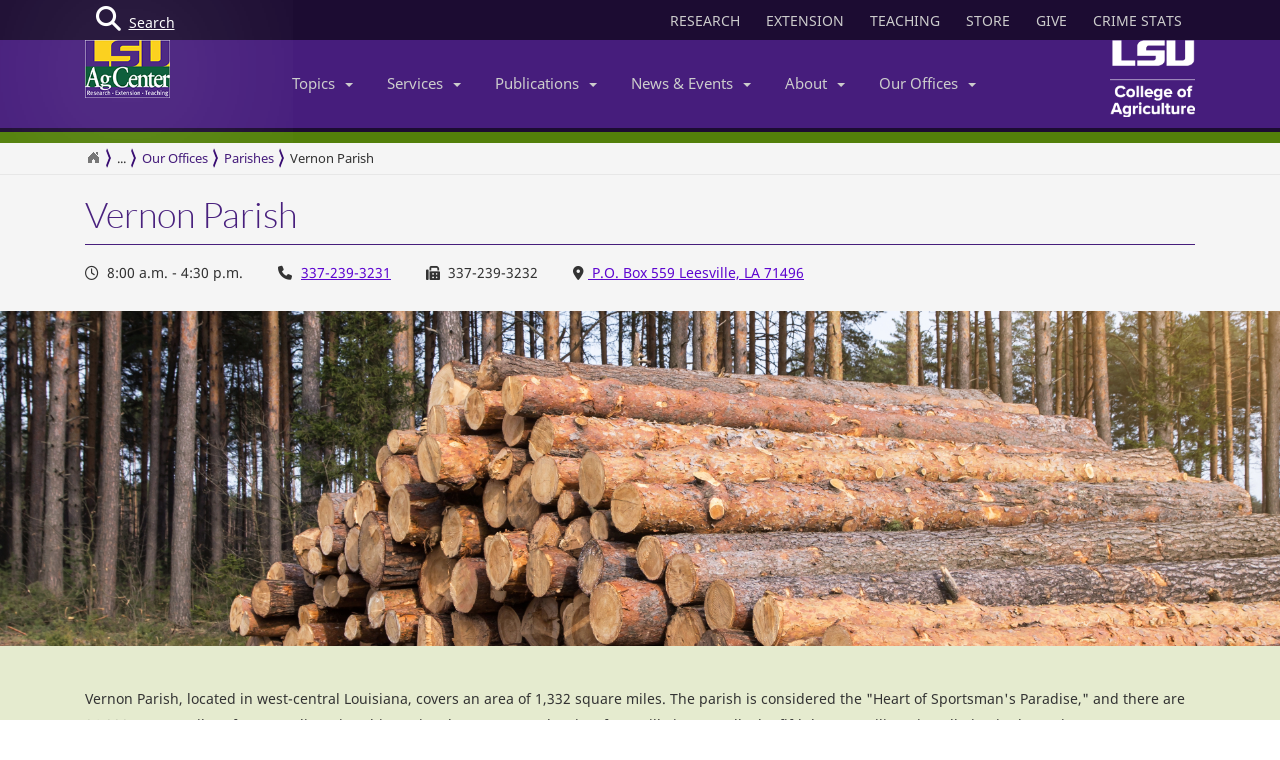

--- FILE ---
content_type: text/html; charset=utf-8
request_url: https://www.lsuagcenter.com/portals/our_offices/parishes/vernon
body_size: 17987
content:

<!DOCTYPE html>
<!--[if IE 8]> <html lang="en" class="ie8"> <![endif]-->
<!--[if IE 9]> <html lang="en" class="ie9"> <![endif]-->
<!--[if !IE]><!-->
<html lang="en" class="no-js">
<!--<![endif]-->
<!-- BEGIN HEAD -->
<head>

    <meta charset="utf-8" />
    <meta property="fb:pages" content="110241092341700" />
    <meta http-equiv="cache-control" content="max-age=0" />
    <meta http-equiv="cache-control" content="no-cache" />
    <meta http-equiv="expires" content="0" />
    <meta http-equiv="pragma" content="no-cache" />
        <title>Vernon Parish</title>
        <meta property="og:title" content="Vernon Parish" />
        <meta itemprop="name" content="Vernon Parish">
        <meta name="twitter:title" content="Vernon Parish">

    <link rel="shortcut icon" href="/favicon.ico" />
    <meta name="robots" content="index,follow">
    
    <meta name="viewport" content="width=device-width, initial-scale=1, maximum-scale=12, user-scalable=yes">
    <meta http-equiv="X-UA-Compatible" content="IE=edge">
    <meta name="mobile-web-app-capable" content="yes">
    <meta name="apple-mobile-web-app-capable" content="yes">
    <meta name="apple-mobile-web-app-status-bar-style" content="black" />
    <meta name="MobileOptimized" content="width" />
    <meta name="HandheldFriendly" content="true" />
    <meta name="Url" content="/portals/our_offices/parishes/vernon" />
    <meta name="PageId" content="{4BE8D435-C061-4DE2-94EE-A9453F78B85F}" />
    <meta name="OwnerId" content="agcenter\chagan" />
    <meta name="AuthorId" content="{AEAF2267-3DB1-4F69-9D36-9FE0A4CD305F}" />
    <meta name="PocId" content="{AEAF2267-3DB1-4F69-9D36-9FE0A4CD305F}" />
    <meta name="Version" content="7" />
    <meta name="Template" content="f6a276f9-8f86-46cd-89d1-2e5d51eb0aaa|Unit" />
    <meta name="LastModifiedDate" content="2023-07-31 20:50:33" />

    <!-- Open Graph data -->
    <meta property="og:type" content="article" />
    <meta property="og:url" content="https://www.lsuagcenter.com/portals/our_offices/parishes/vernon" />
    <meta property="og:description" content="" />
    <meta property="og:image" content="https://www.lsuagcenter.com/~/media/parishes/vernon/logs and trees.png?h=315&amp;thn=1&amp;w=600&amp;hash=3DB236EBDF9BFC517E0016FD817DCFD3DB7F78BE" />
    <meta property="og:site_name" content="LSU AgCenter" />
    <meta property="article:published_time" content="2023-07-31 20:50:33" />
    <meta property="article:modified_time" content="2023-07-31 20:50:33" />
    <meta property="article:section" content="News Section" />
    <meta property="article:tag" content="News" />
    <meta property="fb:admins" content="110241092341700" />
    <meta property="fb:app_id" content="126772127450993" />


    <meta name="description" content="" />

    <!-- Schema.org markup for Google+ -->

    <meta itemprop="description" content="">
    <meta name="twitter:description" content="">
    <meta itemprop="image" content="https://www.lsuagcenter.com/~/media/parishes/vernon/logs and trees.png">

    <!-- Twitter Card data -->
    <meta name="twitter:card" content="summary_large_image">
    <meta name="twitter:site" content="lsuagcenter">
    <meta name="twitter:creator" content="lsuagcenter">
    <!-- Twitter summary card with large image must be at least 280x150px -->
    <meta name="twitter:image:src" content="https://www.lsuagcenter.com/~/media/parishes/vernon/logs and trees.png?h=150&amp;thn=1&amp;w=280&amp;hash=8B100CFFAFF09AAFEA60949200E19B5141DBDA79">
    <script async src="https://www.googletagmanager.com/gtag/js?id=G-KZ8XPFYMSK"></script>

    
    
    <!--Beta-->
    <!-- Bootstrap core CSS -->
    <link href="/assets/css/bootstrap.min.css" rel="stylesheet" />
    
    <link href="/assets/css/overrideNew.min.css" rel="stylesheet" />
    <link href="/assets/css/webfonts.min.css" rel="stylesheet" />
    <link href="/assets/css/blueimp-gallery.min.css" rel="stylesheet" />
    <link href="/assets/css/bootstrap-image-gallery.min.css" rel="stylesheet" />
    <link href="/assets/css/jquery.resizeandcrop.min.css" rel="stylesheet" />

    <link href="/assets/css/Banner/dist/BannerImgWithCaption.min.css" rel="stylesheet" />

    <link href="/assets/css/Carousels/dist/carouselsBundle.min.css" rel="stylesheet" />
    <link href="/assets/css/Headline/dist/headlineBundle.min.css" rel="stylesheet" />
    <link href="/assets/css/Lists/dist/listsBundle.min.css" rel="stylesheet" />
    <link href="/assets/css/Sections/dist/expandingTilesBundle.min.css" rel="stylesheet" />
    <link href="/assets/css/Widgets/dist/widgetsBundle.min.css" rel="stylesheet" />

    <link href="/assets/css/lightGallery.min.css" rel="stylesheet" />
    <link href="/assets/css/jquery.fancybox.min.css" rel="stylesheet" />
    <link href="/assets/css/pages.min.css" rel="stylesheet" />
    <link href="/assets/css/star-rating.min.css" rel="stylesheet" />

    <link href="/assets/css/Components/dist/componentsBundle.min.css" rel="stylesheet" />

        <style>
        .mainSearchButton {
            position: absolute;
            z-index: 100000;
        }


            .mainSearchButton .top {
                background-color: #123;
                position: relative;
                display: block;
                width: 100%;
                height: 30px;
            }

            .mainSearchButton .btn-search {
                /*background: #9999cc;*/
                position: absolute;
                display: inline-block;
                width: 97px;
                height: 40px;
                /* left: 40px; */
                line-height: 45px;
                text-align: center;
                color: white;
            }

            .mainSearchButton i {
                font-size: 25px;
                float: left;
                margin-top: 7px;
                margin-left: 11px;
            }

            .mainSearchButton span {
                /*position: absolute;
                        margin-left: -22px;*/
                line-height: 40px;
            }

        .searchBox form {
            display: none;
            background: #333;
            padding: 20px 42px;
            text-align: center;
            position: relative;
            transition: background-color 500ms linear;
            z-index: 10000;
        }

        .searchBox input {
            border: none;
            padding: 10px 0;
            background: none;
            color: white;
            outline: none;
            border-bottom: 1px solid #3C3C3C;
            width: 80%;
            font-size: 26px;
            font-weight: 300;
            height: 71px;
        }

            .searchBox input:focus {
                outline: none;
                border-color: inherit;
                -webkit-box-shadow: none;
                box-shadow: none;
                border-bottom: 1px solid #3C3C3C !Important;
            }

        .searchBox button {
            background: none;
            border: none;
        }

        .searchBox .sbtn {
            font-size: 36px;
            color: white;
        }

        .searchBox input::-webkit-input-placeholder {
            color: rgba(255,255,255,0.6);
            font-weight: 300;
        }

        .searchBox .input-group-addon {
            background-color: #9999cc;
            border: #9999cc;
            border-radius: 0px;
        }


        .mainSearchButton .btn-search {
            text-decoration: none;
            /*background-color: #9999cc;*/
            color: white;
            /* border-bottom: 4px solid #215198; */
            -webkit-transition: background-color 250ms ease-out,;
            -moz-transition: background-color 250ms ease-out;
            -o-transition: background-color 250ms ease-out;
            transition: background-color 250ms ease-out;
            border-radius: 0px;
        }

            .mainSearchButton .btn-search:hover {
                background-color: #B4B4EC;
            }
    </style>

    <style>
        .scEnabledChrome[sc-part-of], .scLooseFrameZone.scEnabledChrome, .scWebEditInput.scEnabledChrome {
            display: block;
        }

        .zoomingEdit {
            border: none;
            margin: 0 auto;
        }


            .zoomingEdit div {
                width: 100%;
                height: auto;
                background-color: #461d7c;
                position: absolute;
                z-index: 1;
                top: 56%;
            }
    </style>

	<style>
		.img-center {
			margin: 0 auto;
		}

		.circleItemWrap {
			text-align: center;
		}
	</style>

    <!-- HTML5 shim and Respond.js IE8 support of HTML5 elements and media queries -->
    <!--[if lt IE 9]>
        <script src="https://oss.maxcdn.com/libs/html5shiv/3.7.0/html5shiv.js"></script>
        <script src="https://oss.maxcdn.com/libs/respond.js/1.4.2/respond.min.js"></script>
    <![endif]-->
    <!-- Custom styles for this template -->

    
    <script type="text/javascript">
        //MS Clarity ID for LSUAgCenter.com
        var msClarityID = "9l473vl25s";
        var ga4ID = null;
    </script>
    <script src="https://kit.fontawesome.com/743221e626.js" crossorigin="anonymous"></script>



    <script>
        // script block to send custom dimension data to Google Analytics


        // populate array with meta tag values

        function getContentByMetaTagName(c) {
            for (var b = document.getElementsByTagName("meta"), a = 0; a < b.length; a++) {
                if (c === b[a].name || c === b[a].getAttribute("property")) {
                    return b[a].content;
                }
            }
            return false;
        }

        // assign tag values and address nulls

        var page_Id = getContentByMetaTagName('PageId');
        var last_Modified_Date = getContentByMetaTagName('LastModifiedDate');
        var page_Url = getContentByMetaTagName('Url');
        var poc_Id = getContentByMetaTagName('PocId');

        if (poc_Id == null || poc_Id === "") {
            poc_Id = "{ABABABAB-ABAB-ABAB-ABAB-ABABABABAB00}";
        }

        var owner_Id = getContentByMetaTagName('OwnerId');
        var author_Id = getContentByMetaTagName('AuthorId');

        if (author_Id == null || author_Id === "") {
            author_Id = "{ABABABAB-ABAB-ABAB-ABAB-ABABABABABAB}";
        };

        // send page info to Google

            window.dataLayer = window.dataLayer || [];
            function gtag() { dataLayer.push(arguments); }
            gtag('js', new Date());


        //lsuagcenter.com GA4 ID
        gtag('config', 'G-JW689Y7F3D', {
            send_page_view: false,
            groups: 'dotcom'
        });

        if (ga4ID !== null) {
            gtag('config', ga4ID, {
                send_page_view: false,
                groups: 'dotcom'
            });
        }

        gtag('event', 'page_view', {
            pageId: page_Id,
            pocId: poc_Id,
            authorId: author_Id,
            lastModifiedDate: last_Modified_Date,
            url: page_Url,
            ownerId: owner_Id,
            send_to: 'dotcom'
        });

    </script>

    <script type="text/javascript">
        (function (c, l, a, r, i, t, y) {
            c[a] = c[a] || function () { (c[a].q = c[a].q || []).push(arguments) };
            t = l.createElement(r); t.async = 1; t.src = "https://www.clarity.ms/tag/" + i;
            y = l.getElementsByTagName(r)[0]; y.parentNode.insertBefore(t, y);
        })(window, document, "clarity", "script", msClarityID);
    </script>

</head>
<body class="sc page-quick-sidebar-over-content">
    <!-- Google Tag Manager (noscript) -->
    
    <!-- End Google Tag Manager (noscript) -->
    




<div id="skip"><a href="#maincontent">Skip to Main Content</a></div>

    <header>
        



<nav id="accordian" style="display:none;" aria-label="Main Navigation">
    <ul class="accordianwrap">
        <li>
            <h3><a href="/" style="color:#fff; text-decoration:none;">Home</a></h3>
        </li>
        <li>
            <h3>
                <a href="/Research"  title="Research">
                    Research
                </a>
            </h3>
        </li>
        <li>
            <h3>
                <a href="/extension" title="Extension">
                    Extension
                </a>
            </h3>
        </li>
        <li>
            <h3>
                <a href="/teaching"  title="Teaching" target="_blank">
                    Teaching
                </a>
            </h3>
        </li>
        <li>
            <h3>Topics <strong class="caret"></strong></h3>
            <ul>
                    <li>
                        <a href="/topics/environment">
                            Environment &amp; Natural Resources
                        </a>
                    </li>
                    <li>
                        <a href="/topics/kids_teens">
                            Youth Development
                        </a>
                    </li>
                    <li>
                        <a href="/topics/food_health">
                            Food &amp; Health
                        </a>
                    </li>
                    <li>
                        <a href="/topics/digital-agriculture">
                            Digital Agriculture
                        </a>
                    </li>
                    <li>
                        <a href="/topics/community">
                            Community
                        </a>
                    </li>
                    <li>
                        <a href="/topics/family_home">
                            Family &amp; Home
                        </a>
                    </li>
                    <li>
                        <a href="/topics/aquaculture">
                            Aquaculture
                        </a>
                    </li>
                    <li>
                        <a href="/topics/livestock">
                            Livestock
                        </a>
                    </li>
                    <li>
                        <a href="/topics/crops">
                            Crops
                        </a>
                    </li>
                    <li>
                        <a href="/topics/lawn_garden">
                            Lawn &amp; Garden
                        </a>
                    </li>
                    <li>
                        <a href="/topics/money_business">
                            Money &amp; Business
                        </a>
                    </li>
            </ul>
        </li>
        <li>
            <h3>Services <strong class="caret"></strong></h3>
            <ul>
                    <li>
                        <a href="http://www.lsuagcenter.com/portals/communications/publications/publications_catalog/money%20and%20business/louisiana_summary_agriculture_and_natural_resources">
                            AgSummary
                        </a>
                    </li>
                    <li>
                        <a href="/services/labs">
                            Labs
                        </a>
                    </li>
                    <li>
                        <a href="/services/apps">
                            Apps
                        </a>
                    </li>
                    <li>
                        <a href="/sitecore/content/lsuagcenter/portals/blogs">
                            Blogs
                        </a>
                    </li>
                    <li>
                        <a href="/portals/communications/publications/agmag">
                            Louisiana Ag Magazine
                        </a>
                    </li>
                    <li>
                        <a href="https://store.lsuagcenter.com/">
                            Shop
                        </a>
                    </li>
                    <li>
                        <a href="/floodmaps">
                            Flood Maps
                        </a>
                    </li>
                    <li>
                        <a href="/portals/administration/about-us/human-resources/job_opportunities">
                            Job Opportunities
                        </a>
                    </li>
                    <li>
                        <a href="http://weather.lsuagcenter.com/">
                            Weather
                        </a>
                    </li>
            </ul>
        </li>
        <li>
            <h3>Publications <strong class="caret"></strong></h3>
            <ul>
                <li>
                    <a href="/portals/communications/publications">
                        Catalog
                    </a>
                </li>
                <li>
                    <a href="/portals/communications/publications/agmag">
                        Louisiana Agriculture Magazine
                    </a>
                </li>
                <li>
                    <a href="/portals/communications/publications/management_guides ">
                        Management Guides
                    </a>
                </li>
                <li>
                    <a href="/portals/communications/publications/newsletters ">
                        Newsletters
                    </a>
                </li>
                <li>
                    <a href="https://store.lsuagcenter.com/" target="_blank">
                        Publications for Sale
                    </a>
                </li>
                <li>
                    <a href="/portals/administration/about-us/vice-president-dean-office/the-stately-oak">
                        The Stately Oak
                    </a>
                </li>
            </ul>
        </li>
        <li>
            <h3>News &amp; Events <strong class="caret"></strong></h3>
            <ul>
                <li>
                    <a href="/portals/communications/news">
                        News &amp; Media Center
                    </a>
                </li>
                
                <li>
                    <a href="/portals/communications/news/get_it_growing">
                        Get It Growing
                    </a>
                </li>
                
                <li>
                    <a href="/events">
                        Events
                    </a>
                </li>
                <li>
                    <a href="/fielddays">
                        Field Days
                    </a>
                </li>
            </ul>
        </li>
        

        <li>

            <h3>About <strong class="caret"></strong></h3>
            <ul>
                <li>
                    <a href="/portals/administration/about-us">
                        About Us
                    </a>
                </li>
                <li>
                    <a href="/portals/administration">
                        Administrative Support
                    </a>
                </li>
                        <li>
                            <a href="/portals/administration/about-us/vice-president-dean-office">
                                Senior Vice Chancellor and Dean&#39;s Office
                            </a>
                        </li>
                        <li>
                            <a href="http://www.lsu.edu/agriculture/">
                                College of Agriculture
                            </a>
                        </li>
                        <li>
                            <a href="/portals/extension">
                                Extension
                            </a>
                        </li>
                        <li>
                            <a href="/portals/research">
                                Research
                            </a>
                        </li>
            </ul>

        </li>
        <li>
            <h3>Our offices <strong class="caret"></strong></h3>
            <ul>
                <li>
                    <a href="/portals/our_offices/parishes">
                        Parishes
                    </a>
                </li>
                <li>
                    <a href="/portals/our_offices/Research_Stations">
                        Research Stations
                    </a>
                </li>
                <li>
                    <a href="/portals/our_offices/Departments">
                        Departments
                    </a>
                </li>
                <li>
                    <a href="/portals/IT/COA" target="_blank">
                        College of Agriculture
                    </a>
                </li>
                <li>
                    <a href="/portals/Directory">
                        Directory
                    </a>
                </li>
                <li>
                    <a href="/portals/our_offices/Regions">
                        Regions
                    </a>
                </li>
            </ul>
        </li>
    </ul>
</nav>


         <!-- BEGIN TOGGLE SEARCH -->
<div class="col-md-4 col-sm-4 searchBarToggle" style="display: none; ">
	<form role="search" method="get" action="/search">

        <div class="input-group">
            <label for="search" style="display:none;">Search</label>
            <input id="search" title="Search" type="text" name="q" placeholder="Search" class="form-control">
            <span class="input-group-btn">
                <button class="btn btn-primary" type="submit">
                    <i class="fa fa-search"></i>.
                </button>
            </span>
        </div>
		<input type="hidden" name="output" value="xml_no_dtd" />
		<input type="hidden" name="proxystylesheet" value="sitecore_frontend" />
		<input type="hidden" name="site" value="default_collection" />
	</form>
</div>
        
        


<div class="navbar yamm navbar-default navbar-fixed-top">
    <div class="searchBox">
        <form role="search" class="s" method="get" action="/search">
            <div id=" search_container" aria-label="Search the LSU AgCenter Website">
                <div class="input-group stylish-input-group">
                    <label for="q" class="sr-only">Search</label>
                    <input type="text" name="q" id="q" class="form-control sb" placeholder="What would you like to search for?" value="">
                    <span class="input-group-addon">
                        <button type="submit" class="sbtn fa fa-search">
                            <span class="sr-only">Search</span>
                        </button>
                    </span>
                </div>
            </div>
            <input type="hidden" name="output" value="xml_no_dtd" />
            <input type="hidden" name="proxystylesheet" value="sitecore_frontend" />
            <input type="hidden" name="site" value="default_collection" />
        </form>
    </div>




    <!-- BEGIN TOP BAR -->
    <div class="pre-nav">
        <div class="container">
            <div class="row">
                <!-- BEGIN TOP BAR LEFT PART -->


                <div class="col-md-4 col-sm-4">
                    <div class="mainSearchButton">
                        <a class="btn-search" href="#"><i class="fa fa-search"></i> <div>Search</div></a>
                    </div>
                </div>

                <!-- END TOP BAR LEFT PART -->
                <!-- BEGIN TOP BAR MENU -->
                <nav class="col-md-8 ol-sm-8 additional-nav" aria-label="Header Quick Links">
                    <ul class="tools">
                        <li>
                            <a href="/Research" class="headerLinks" title="Research">
                                RESEARCH
                            </a>
                        </li>
                        <li>
                            <a href="/extension" class="headerLinks" title="Extension">
                                EXTENSION
                            </a>
                        </li>
                        <li>
                            <a href="/teaching" class="headerLinks" title="Teaching" target="_blank">
                                TEACHING
                            </a>
                        </li>
                        <li>
                            <a href="https://store.lsuagcenter.com/" class="headerLinks" title="Store" target="_blank">
                                STORE
                            </a>
                        </li>
                        <li>
                            <a href="https://www.lsufoundation.org/" class="headerLinks" title="Give to LSU AgCenter" target="_blank">
                                GIVE
                            </a>
                        </li>
                        <li>
                            <a href="https://www.lsuagcenter.com/portals/administration/about-us/vice-president-dean-office/title%20ix%20coordinator%20and%20resources" class="headerLinks" title="Crime Stats - LSU AgCenter" target="_top">
                                CRIME STATS
                            </a>
                        </li>

                        
                    </ul>
                </nav>
                <!-- END TOP BAR MENU -->
            </div>
        </div>
    </div>
    <!-- END TOP BAR -->


    <div class="menuWrap">
        <div class="container">
            <div class="col-lg-2 lsuagLogo">
                <div class="navbar-header" style="float:left;">
                    <a href="/" target="_top"><img src="https://cdne-agc-apps-prod.azureedge.net/assets/images/lsuagLogo/lsuagLogo-border-125.png" width="85px" type="logo" alt="LSU AgCenter Logo" /></a>
                </div>
            </div>
            <div class="col-lg-8" id="navbar-wrap1">
                <nav id="navbar-collapse-1" class="navbar-collapse collapse" aria-label="Main Navigation">
                    <ul class="nav navbar-nav">
                        <!-- Classic list -->
                        
                        <!-- Classic dropdown -->
                        <li class="dropdown">
                            <a href="#" data-toggle="dropdown" class="dropdown-toggle">Topics<b class="caret"></b></a>
                            <ul role="menu" class="dropdown-menu">
                                    
                                        <li>
                                            <a href="/topics/kids_teens/programs">
                                                <i class="fa fa-arrow-circle-o-right">
                                                </i>
                                                4-H/FFA Programs
                                            </a>
                                        </li>
                                        <li>
                                            <a href="/topics/aquaculture">
                                                <i class="fa fa-arrow-circle-o-right">
                                                </i>
                                                Aquaculture
                                            </a>
                                        </li>
                                        <li>
                                            <a href="/topics/community">
                                                <i class="fa fa-arrow-circle-o-right">
                                                </i>
                                                Community
                                            </a>
                                        </li>
                                        <li>
                                            <a href="/topics/crops">
                                                <i class="fa fa-arrow-circle-o-right">
                                                </i>
                                                Crops
                                            </a>
                                        </li>
                                        <li>
                                            <a href="/topics/digital-agriculture">
                                                <i class="fa fa-arrow-circle-o-right">
                                                </i>
                                                Digital Agriculture
                                            </a>
                                        </li>
                                        <li>
                                            <a href="/topics/environment">
                                                <i class="fa fa-arrow-circle-o-right">
                                                </i>
                                                Environment and Natural Resources
                                            </a>
                                        </li>
                                        <li>
                                            <a href="/topics/family_home">
                                                <i class="fa fa-arrow-circle-o-right">
                                                </i>
                                                Family &amp; Home
                                            </a>
                                        </li>
                                        <li>
                                            <a href="/topics/food_health">
                                                <i class="fa fa-arrow-circle-o-right">
                                                </i>
                                                Food &amp; Health
                                            </a>
                                        </li>
                                        <li>
                                            <a href="/topics/lawn_garden">
                                                <i class="fa fa-arrow-circle-o-right">
                                                </i>
                                                Lawn &amp; Garden
                                            </a>
                                        </li>
                                        <li>
                                            <a href="/topics/livestock">
                                                <i class="fa fa-arrow-circle-o-right">
                                                </i>
                                                Livestock
                                            </a>
                                        </li>
                                        <li>
                                            <a href="/topics/money_business">
                                                <i class="fa fa-arrow-circle-o-right">
                                                </i>
                                                Money &amp; Business
                                            </a>
                                        </li>
                            </ul>
                        </li>
                        <li class="dropdown">

                            <a href="#" data-toggle="dropdown" class="dropdown-toggle">Services<b class="caret"></b></a>
                            <ul role="menu" class="dropdown-menu">
                                    <li>
                                        <a href="http://www.lsuagcenter.com/portals/communications/publications/publications_catalog/money%20and%20business/louisiana_summary_agriculture_and_natural_resources">
                                            <i class="fa fa-arrow-circle-o-right">
                                            </i>
                                            AgSummary
                                        </a>
                                    </li>
                                    <li>
                                        <a href="/services/labs">
                                            <i class="fa fa-arrow-circle-o-right">
                                            </i>
                                            Labs
                                        </a>
                                    </li>
                                    <li>
                                        <a href="/services/apps">
                                            <i class="fa fa-arrow-circle-o-right">
                                            </i>
                                            Apps
                                        </a>
                                    </li>
                                    <li>
                                        <a href="/sitecore/content/lsuagcenter/portals/blogs">
                                            <i class="fa fa-arrow-circle-o-right">
                                            </i>
                                            Blogs
                                        </a>
                                    </li>
                                    <li>
                                        <a href="/portals/communications/publications/agmag">
                                            <i class="fa fa-arrow-circle-o-right">
                                            </i>
                                            Louisiana Ag Magazine
                                        </a>
                                    </li>
                                    <li>
                                        <a href="https://store.lsuagcenter.com/">
                                            <i class="fa fa-arrow-circle-o-right">
                                            </i>
                                            Shop
                                        </a>
                                    </li>
                                    <li>
                                        <a href="/floodmaps">
                                            <i class="fa fa-arrow-circle-o-right">
                                            </i>
                                            Flood Maps
                                        </a>
                                    </li>
                                    <li>
                                        <a href="/portals/administration/about-us/human-resources/job_opportunities">
                                            <i class="fa fa-arrow-circle-o-right">
                                            </i>
                                            Job Opportunities
                                        </a>
                                    </li>
                                    <li>
                                        <a href="http://weather.lsuagcenter.com/">
                                            <i class="fa fa-arrow-circle-o-right">
                                            </i>
                                            Weather
                                        </a>
                                    </li>
                            </ul>
                        </li>
                        <li class="dropdown">
                            <a href="#" data-toggle="dropdown" class="dropdown-toggle">Publications<b class="caret"></b></a>
                            <ul role="menu" class="dropdown-menu">
                                <li>
                                    <a href="/portals/communications/publications">
                                        <i class="fa fa-arrow-circle-o-right">
                                        </i>
                                        Catalog
                                    </a>
                                </li>
                                <li>
                                    <a href="/portals/communications/publications/agmag">
                                        <i class="fa fa-arrow-circle-o-right">
                                        </i>
                                        Louisiana Agriculture Magazine
                                    </a>
                                </li>
                                <li>
                                    <a href="/portals/communications/publications/management_guides ">
                                        <i class="fa fa-arrow-circle-o-right">
                                        </i>
                                        Management Guides
                                    </a>
                                </li>
                                <li>
                                    <a href="/portals/communications/publications/newsletters ">
                                        <i class="fa fa-arrow-circle-o-right">
                                        </i>
                                        Newsletters
                                    </a>
                                </li>
                                <li>
                                    <a href="https://store.lsuagcenter.com/" target="_blank">
                                        <i class="fa fa-arrow-circle-o-right">
                                        </i>
                                        Publications for Sale
                                    </a>
                                </li>
                                <li>
                                    <a href="/portals/administration/about-us/vice-president-dean-office/the-stately-oak">
                                        <i class="fa fa-arrow-circle-o-right">
                                        </i>
                                        The Stately Oak
                                    </a>
                                </li>
                            </ul>
                        </li>
                        <li class="dropdown">
                            <a href="#" data-toggle="dropdown" class="dropdown-toggle">News &amp; Events<b class="caret"></b></a>
                            <ul role="menu" class="dropdown-menu">
                                
                                <li>
                                    <a href="/portals/communications/news">
                                        <i class="fa fa-arrow-circle-o-right">
                                        </i>
                                        News &amp; Media Center
                                    </a>
                                </li>
                                <li>
                                    <a href="/portals/communications/news/get_it_growing">
                                        <i class="fa fa-arrow-circle-o-right">
                                        </i>
                                        Get It Growing
                                    </a>
                                </li>
                                
                                <li>
                                    <a href="/events">
                                        <i class="fa fa-arrow-circle-o-right">
                                        </i>
                                        Events
                                    </a>
                                </li>
                                <li>
                                    <a href="/fielddays">
                                        <i class="fa fa-arrow-circle-o-right">
                                        </i>
                                        Field Days
                                    </a>
                                </li>
                            </ul>
                        </li>
                        <li class="dropdown">

                            <a href="#" data-toggle="dropdown" class="dropdown-toggle">About<b class="caret"></b></a>
                            <ul role="menu" class="dropdown-menu">
                                <li>
                                    <a href="/portals/administration/about-us">
                                        <i class="fa fa-arrow-circle-o-right">
                                        </i>
                                        About Us
                                    </a>
                                </li>
                                <li>
                                    <a href="/portals/administration">
                                        <i class="fa fa-arrow-circle-o-right">
                                        </i>
                                        Administrative Support
                                    </a>
                                </li>
                                        <li>
                                            <a href="/portals/administration/about-us/vice-president-dean-office">
                                                <i class="fa fa-arrow-circle-o-right"></i>
                                                Senior Vice Chancellor and Dean&#39;s Office
                                            </a>
                                        </li>
                                        <li>
                                            <a href="http://www.lsu.edu/agriculture/">
                                                <i class="fa fa-arrow-circle-o-right"></i>
                                                College of Agriculture
                                            </a>
                                        </li>
                                        <li>
                                            <a href="/portals/extension">
                                                <i class="fa fa-arrow-circle-o-right"></i>
                                                Extension
                                            </a>
                                        </li>
                                        <li>
                                            <a href="/portals/research">
                                                <i class="fa fa-arrow-circle-o-right"></i>
                                                Research
                                            </a>
                                        </li>
                            </ul>
                        </li>
                        <!-- Classic dropdown -->
                        <li class="dropdown">
                            <a href="#" data-toggle="dropdown" class="dropdown-toggle">Our Offices<b class="caret"></b></a>
                            <ul role="menu" class="dropdown-menu">
                                <li>
                                    <a href="/portals/our_offices/parishes">
                                        <i class="fa fa-arrow-circle-o-right">
                                        </i>
                                        Parishes
                                    </a>
                                </li>
                                <li>
                                    <a href="/portals/our_offices/Research_Stations">
                                        <i class="fa fa-arrow-circle-o-right">
                                        </i>
                                        Research Stations
                                    </a>
                                </li>
                                <li>
                                    <a href="/portals/our_offices/Departments">
                                        <i class="fa fa-arrow-circle-o-right">
                                        </i>
                                        Departments
                                    </a>
                                </li>
                                <li>
                                    <a href="http://www.lsu.edu/agriculture/" target="_blank">
                                        <i class="fa fa-arrow-circle-o-right">
                                        </i>
                                        College of Agriculture
                                    </a>
                                </li>
                                <li>
                                    <a href="/portals/directory">
                                        <i class="fa fa-arrow-circle-o-right">
                                        </i>
                                        Directory
                                    </a>
                                </li>
                                <li>
                                    <a href="/portals/our_offices/Regions">
                                        <i class="fa fa-arrow-circle-o-right">
                                        </i>
                                        Regions
                                    </a>
                                </li>
                            </ul>
                        </li>
                    </ul>

                </nav>
            </div>
            <div class="col-lg-2 lsucoaLogo">
                <div class="navbar-header" style="float:right;">
                    <a href="http://www.lsu.edu/agriculture/" target="_blank"><img src="https://cdne-agc-apps-prod.azureedge.net/assets/images/coaLogo/coaLogo-125.png" width="85px" type="logo" alt="LSU College of Agriculture Logo" /></a>
                </div>
            </div>
            <a class="navbarToggle">
                <i class="fa fa-bars"></i>
            </a>
            <a class="shareToggle">
                <i class="fa fa-share-alt"></i>
            </a>
            <a class="searchToggle">
                <i class="fa fa-search"></i>
            </a>
        </div>



    </div>
    <div style="border-top: solid 11px #53800a; width:100%;"></div>
    




<div class="breadcrumbs no-print">
    <div class="container">
        <div class="breadCrumbHolder module">
            <nav id="breadCrumb1" class="breadCrumb module" aria-label="Breadcrumb Links">
                <ul>
                    <li><a href="/" style="font-size: 16px;" aria-label="Return to the Homepage"><i class="fa fa-home"></i></a></li>
                    <li><a href="/portals">Sites</a></li><li><a href="/portals/our_offices">Our Offices</a></li><li><a href="/portals/our_offices/parishes">Parishes</a></li>


                    <li class="active" tabindex="0">Vernon Parish</li>
                </ul>
            </nav>
        </div>
        </div>
</div>







</div>





    </header>
    <main id="maincontent" name="maincontent" class="bodyWrap">




        

        
<div class=" " style="margin-top:-20px; padding-top:20px;">
    <div class="row clearfix  " style=" ">
<div class="column" style=" ">
	<div class="titleBar">
		<div class="container">
			<div class="col-md-12" style="margin-top: 20px; margin-bottom: 20px; float: left;">
				
                <h1 tabindex="0">Vernon Parish</h1>
				<ul>
                        <li tabindex="0" aria-label="Office Hours 8:00 a.m. - 4:30 p.m.">
                            <em class="fa fa-clock-o"></em>
                            &nbsp;8:00 a.m. - 4:30 p.m.
                        </li>
                      					<li>
						<em class="fa fa-phone"></em>
                        <a href="tel://337 239 3231" aria-label="Office Phone Number 337-239-3231">
                            337-239-3231
                        </a>
					</li>

                        <li tabindex="0" aria-label="Office Fax Number 337-239-3232">
                            <em class="fa fa-fax"></em>
                            &nbsp;337-239-3232
                        </li>


					<li>
						<em class="fa fa-map-marker"></em>
                        <a href="http://maps.google.com/?q=P.O. Box 559  Leesville, LA 71496     " target="_blank" aria-label="Office Address P.O. Box 559  Leesville, LA 71496     ">
                            &nbsp;P.O. Box 559  Leesville, LA 71496     
                        </a>
					</li>
				</ul>
			</div>
		</div>
	</div>
</div>    </div>
</div>

<div class=" " style="margin-top: -20px; margin-bottom: -20px;">
    <div class="row clearfix  " style=" ">
<div class="column" style=" "><div style="padding-top: 20px; padding-bottom: 20px;">	
	<img src="/~/media/parishes/vernon/logs and trees.png?h=500&amp;la=en&amp;w=1908" class="img-responsive" alt="Logs with trees in the background." width="1908" height="500" tabindex="0" />
</div>
</div>    </div>
</div>

<div class=" " style="background-color: #e5ebcf; padding-top:40px; padding-bottom:40px; ">
    <div class="row clearfix container" style="padding-left:15px; padding-right:15px;">
<div class="column" style="padding-left:15px; padding-right:15px;"><span style=";;;;;;;">Vernon Parish, located in west-central Louisiana, covers an area of 1,332 square miles. The parish is considered the "Heart of Sportsman's Paradise," and there are 84,000 square miles of surrounding Kisatchie National Forest. Near the city of Leesville is Fort Polk, the fifth largest military installation in the nation.</span><br></div>    </div>
</div>

<div class=" " style="padding-top:40px; padding-bottom:40px; margin-top:-20px">
    <div class="row clearfix col-md-12" style=" ">
<div class="column" style=" ">    <ul id="02EF14CAAB2341038F89BAF85712CC8E" class="imgRoll col-md-4 col-sm-6 col-xs-12" style="col-md-4 col-sm-6 col-xs-12">
            <li>
                <a href="/portals/our_offices/parishes/vernon/features/4-h" class="image-overlay zooming  " style="">
                    <div class="">
                        <h2>
                            4-H
                        </h2>
                    </div>
                    <img src="~/media/aed341ca24c74be189abe9be9b083afe.ashx?w=332&h=221"
                         class="opacity "
                         alt="4-H" aria-hidden="true" />

                </a>
            </li>
            <li>
                <a href="/portals/our_offices/parishes/vernon/features/agriculture-horticulture" class="image-overlay zooming  " style="">
                    <div class="">
                        <h2>
                            Agriculture/Horticulture
                        </h2>
                    </div>
                    <img src="~/media/ebf08c87f28b4c90b48cab5729c078c6.ashx?w=332&h=221"
                         class="opacity "
                         alt="Agriculture/Horticulture" aria-hidden="true" />

                </a>
            </li>
            <li>
                <a href="/portals/our_offices/parishes/vernon/features/fcs" class="image-overlay zooming  " style="">
                    <div class="">
                        <h2>
                            Healthy Living
                        </h2>
                    </div>
                    <img src="~/media/75b4182205304b13a44e85258ab9ea1b.ashx?w=332&h=221"
                         class="opacity "
                         alt="Healthy Living" aria-hidden="true" />

                </a>
            </li>
    </ul>
    <div class="imgRollBars col-md-4 col-sm-6 col-xs-12" style="col-md-4 col-sm-6 col-xs-12">
                <a href="/portals/our_offices/parishes/vernon/features/4-h" class="image-overlay zooming  " style="">
                    <div>
                        <h2>
                            4-H
                        </h2>
                    </div>
                </a>
                <a href="/portals/our_offices/parishes/vernon/features/agriculture-horticulture" class="image-overlay zooming  " style="">
                    <div>
                        <h2>
                            Agriculture/Horticulture
                        </h2>
                    </div>
                </a>
                <a href="/portals/our_offices/parishes/vernon/features/fcs" class="image-overlay zooming  " style="">
                    <div>
                        <h2>
                            Healthy Living
                        </h2>
                    </div>
                </a>
    </div>






</div>    </div>
</div>

<div class="container" style="padding-top:40px; padding-bottom:40px; margin-top:-20px">
    <div class="row clearfix col-md-12" style=" ">
<div class="col-md-12 column" style=" "><p><br></p><h2 style="text-align: center;">Resources</h2></div>    </div>
</div>

<div class=" " style="padding-top:40px; padding-bottom:40px; margin-top:-20px">
    <div class="row clearfix col-md-12" style=" ">
<div class="column" style=" ">	<ul class="itemListRow-1 row row-centered">
			<li class="col-md-2 text-center col-centered">
				<div class="circleItemWrap">
					<a href="/portals/our_offices/parishes/vernon/features/parish_contact">
						<img alt="" src="/~/media/parishes/vernon/vernonicon.jpg?thn=1&amp;w=120&amp;hash=753D36EEFB6BEBB8D662AE81C94EBDA7AADD12AD" class="img-circle img-responsive img-center" />
						Faculty &amp; Staff<p></p>
					</a>
				</div>
			</li>
			<li class="col-md-2 text-center col-centered">
				<div class="circleItemWrap">
					<a href="https://www.lsuagcenter.com/events">
						<img alt="" src="/~/media/events/lsu agcenter circle.png?thn=1&amp;w=120&amp;hash=E3129B45A3F94E8F1BC300C1AD797FB01197E792" class="img-circle img-responsive img-center" />
						LSU AgCenter Events<p></p>
					</a>
				</div>
			</li>
			<li class="col-md-2 text-center col-centered">
				<div class="circleItemWrap">
					<a href="/portals/our_offices/parishes/vernon/features/parish_profile">
						<img alt="" src="/~/media/parishes/vernon/parish profile2.jpg?thn=1&amp;w=120&amp;hash=7457542D8194BB4F11AD35E614A416B34D03F601" class="img-circle img-responsive img-center" />
						Parish Profile<p></p>
					</a>
				</div>
			</li>
			<li class="col-md-2 text-center col-centered">
				<div class="circleItemWrap">
					<a href="/portals/our_offices/parishes/vernon/features/social media">
						<img alt="" src="/~/media/parishes/allen/socialmediacirclenavicon.jpg?thn=1&amp;w=120&amp;hash=DE27288A3E6FF005C1DDC67AC8F0B676EC3F8DDF" class="img-circle img-responsive img-center" />
						Social Media<p></p>
					</a>
				</div>
			</li>

	</ul>
</div>    </div>
</div>

        









<form name="Send Article Form" method="post" id="sendArticleForm" action="javascript:alert(grecaptcha.getResponse(widgetId1));">
    <!-- Contact Modal -->

    <div class="modal fade" id="sendArticle" tabindex="-1" role="dialog" >
        <div class="modal-dialog">
            <div class="modal-content">
                <div class="modal-header">
                    <button type="button" class="close" data-dismiss="modal" aria-label="Close"><span aria-hidden="true">&times;</span></button>
                    <div><strong>Vernon Parish</strong></div>
                </div>
                <div class="modal-body">
                    <div id="sendArticleFormWrap">
                        <div class="form-group">
                            <label for="InputFromName">Your Name</label>
                            <input type="text" class="form-control" id="InputFromName" name="InputFromName" placeholder="Your Name" required>
                        </div>
                        <div class="form-group">
                            <label for="InputFrom">Your Email Address</label>
                            <input type="email" class="form-control" id="InputFrom" name="InputFrom" placeholder="Your Email Address" required>
                        </div>
                        <div class="form-group">
                            <label for="InputEmail">Recipient's E-Mail Address</label>
                            <input type="email" class="form-control" id="InputEmail" name="InputEmail" placeholder="Recipient's E-Mail Address" required>
                        </div>
                        <div class="form-group">
                            <label for="InputComment">Comments</label>
                            <textarea class="form-control" rows="5" id="InputComment" name="InputComment" placeholder="Comments"></textarea>
                        </div>
                        

                        <div class="form-group">
                            <input type="hidden" class="form-control" id="InputIP" name="InputIP" value="">
                            <input type="hidden" class="form-control" id="InputSource" name="InputSource" value="Vernon Parish">
                            <input type="hidden" class="form-control" id="InputGuid" name="InputGuid" value="{4BE8D435-C061-4DE2-94EE-A9453F78B85F}">
                            <input type="hidden" class="form-control" id="InputURL" name="InputURL" value="">
                        </div>
                        <div id="example1"></div>
                    </div>
                    <div id="sendArticleThankYou"></div>
                </div>
                <div class="modal-footer">
                    <input type="submit" name="btnSubmit" style="float:right;" class="btn purple bodytext" value="Submit" id="sendArticleSubmit">
                </div>
            </div>
        </div>
    </div>

    <!-- // End Contact Modal -->
</form>





<!-- // End Issie Modal -->

        <a href="#" class="cd-top">Top</a>
    </main>
    <footer class="no-print">
        

<!-- BEGIN Research . Extension . Teaching -->
<div class="row block-v1 footerTagLine no-print">

    <div class="col-md-12">
        
        
        <h1>
            Innovate . Educate . Improve Lives
        </h1>
        <p style="margin-bottom: 40px; color:#fff;">
            The LSU AgCenter and the LSU College of Agriculture
        </p>
    </div>
</div>





<!-- Issue Modal -->










<!-- // End Issie Modal -->

        <div class="pre-footer">
	<div class="row">
		<ul class="social-footer list-inline pull-right">
			<li>
                <a href="https://www.facebook.com/LSUAgCenter" target="_blank" alt="LSU Agcenter Facebook Page">
                    <i class="fa fa-facebook" style="font-size: 30px; line-height: 45px;">
                    </i>
                    <span class="sr-only">Visit the LSU Ag Center Facebook Page</span>
                </a>
			</li>
			<li>
                <a href="https://x.com/LSUAgCenter?ref_src=twsrc%5Egoogle%7Ctwcamp%5Eserp%7Ctwgr%5Eauthor" target="_blank" alt="LSU Agcenter Twitter Page">
                    <i class="fa-brands fa-x-twitter" style="font-size: 30px; line-height: 45px;">
                    </i>
                    <span class="sr-only">Visit the LSU Ag Center Twitter Page</span>
                </a>
			</li>
			<li>
                <a href="https://www.youtube.com/user/LSUagcenter" target="_blank" alt="LSU Agcenter YouTube Page">
                    <i class=" fa fa-youtube-play" style="font-size: 30px; line-height: 45px;">
                    </i>
                    <span class="sr-only">Visit the LSU Ag Center YouTube Page</span>
                </a>
			</li>
            <li>
                <a href="https://www.instagram.com/lsuagcenter/" target="_blank" alt="LSU Agcenter Instagram Page">
                    <i class=" fa fa-instagram" style="font-size: 30px; line-height: 45px;">
                    </i>
                    <span class="sr-only">Visit the LSU Ag Center Instagram Page</span>
                </a>
            </li>
		</ul>
	</div>
</div>
        <!-- FOOTER -->

<div class="strategicPlanBanner">
        <div>Louisiana Solutions</div>
        <div>Global Impact</div>
</div>
<div class="footerTop">
    <div class="container">
        <div class="col-lg-12">
            <div class="col-md-3 col-sm-3">
                <div style="float:left;" class="footerAddressWrap">
                    

                    <a href="http://www.lsuagcenter.com" class="lsuLogo" target="_top"><img src="https://cdne-agc-apps-prod.azureedge.net/assets/images/lsuagLogo/lsuagLogo-border-125.png" alt="LSU AgCenter Logo" style="margin-top: 10px; margin-bottom: 10px;" /></a>

                    <div class="footerAddress">

                        <p>
                            101 Efferson Hall<br>
                            Baton Rouge, LA 70803<br>
                            <i class="fa fa-phone" style="margin-right:5px;"></i> 225-578-4161<br>
                            <i class="fa fa-fax" style="margin-right:5px;"></i>  225-578-4143<br>
                            <i class="fa fa-envelope" style="margin-right:5px;"></i> <a href="mailto:web@agcenter.lsu.edu">web@agcenter.lsu.edu</a>
                        </p>
                    </div>
                </div>
            </div>


            <div class="col-md-6 col-sm-6" style="padding: 0;">


                <div class="col-md-6 col-sm-12">
                    <h1 style="margin-bottom: 30px;">Quick Links</h1>
                    <nav aria-label="Footer Quick Links">
                        <ul>
                            <li>
                                <a href="/">
                                    <i class="fa fa-chevron-circle-right" style="margin-right:5px;"></i> Home
                                </a>
                            </li>
                            <li>
                                <a href="/topics">
                                    <i class="fa fa-chevron-circle-right" style="margin-right:5px;"></i> Topics
                                </a>
                            </li>
                            <li>
                                <a href="/services">
                                    <i class="fa fa-chevron-circle-right" style="margin-right:5px;"></i> Services
                                </a>
                            </li>
                            <li>
                                <a href="/events">
                                    <i class="fa fa-chevron-circle-right" style="margin-right:5px;"></i> News &amp; Events
                                </a>
                            </li>
                            <li>
                                <a href="/about">
                                    <i class="fa fa-chevron-circle-right" style="margin-right:5px;"></i> About
                                </a>
                            </li>
                            <li>
                                <a href="/portals/our_offices">
                                    <i class="fa fa-chevron-circle-right" style="margin-right:5px;"></i> Our Offices
                                </a>
                            </li>
                            <li>
                                <a href="/portals/IT/Producers">
                                    <i class="fa fa-chevron-circle-right" style="margin-right:5px;"></i> Producers
                                </a>
                            </li>
                            <li>
                                <a href="/portals/IT/Consumers">
                                    <i class="fa fa-chevron-circle-right" style="margin-right:5px;"></i> Consumers
                                </a>
                            </li>
                            <li>
                                <a href="/portals/IT/Researchers">
                                    <i class="fa fa-chevron-circle-right" style="margin-right:5px;"></i> Researchers
                                </a>
                            </li>
                            <li>
                                <a href="/portals/extension/volunteer-resources">
                                    <i class="fa fa-chevron-circle-right" style="margin-right:5px;"></i> Volunteers
                                </a>
                            </li>
                            <li>
                                <a href="/topics/kids_teens">
                                    <i class="fa fa-chevron-circle-right" style="margin-right:5px;"></i> 4-H
                                </a>
                            </li>
                        </ul>
                    </nav>
                </div>
                <div class="col-md-6 col-sm-12">

                    <h1 style="margin-bottom: 30px;">Latest News</h1>


                </div>


            </div>



            <div class="col-md-3 col-sm-3">

                <div style="float:left" class="footerAddressWrap">
                    
                    <a href="http://www.lsu.edu/agriculture/" class="coaLogo" target="_blank"><img src="https://cdne-agc-apps-prod.azureedge.net/assets/images/coaLogo/coaLogo-125.png" alt="LSU College of Agriculture Logo" style="margin-top: 10px; margin-bottom: 10px;" /></a>

                    <div class="footerAddress">

                        <p>
                            106 Martin D. Woodin Hall<br>
                            Baton Rouge, LA 70803<br>
                            
                        </p>
                    </div>
                </div>
            </div>
        </div>
    </div>
</div>


<style>
    .latestNewsItem {
        display: table;
        width: 100%;
        padding-bottom: 0.25rem;
    }
        .latestNewsItem a {
            width: 100% !important;
            line-height: 20px !important;
        }
</style>



        <div class="footerBottom">
	<div class="container">
		<div class="col-lg-12">
			<!-- BEGIN COPYRIGHT -->
			<div class="col-md-4 footerCopyright">
				<p>
					Copyright &copy; <span class="copyrightYear"></span> - LSU AgCenter
				</p>
			</div>
			<!-- END COPYRIGHT -->
			<nav class="col-md-8 footerMenu" aria-label="Additional Footer Links">
                <ul>
                    
                    <li>
                        <a href="/portals/extension/volunteer-resources" title="Volunteer" target="_top">
                            Volunteer
                        </a>
                    </li>
                    <li>
                        <a href="/portals/administration/about-us/human-resources/job_opportunities" title="Careers" target="_top">
                            Job Opportunities
                        </a>
                    </li>
                    <li>
                        <a href="/services/blogs" title="Blogs">
                            Blogs
                        </a>
                    </li>
                    
                    <li>
                        <a href="/sitecore/content/lsuagcenter/portals/utilities/footer/privacy" title="Privacyp">
                            Privacy
                        </a>
                    </li>
                    <li>
                        <a href="/sitecore/content/lsuagcenter/portals/utilities/footer/disclaimers" title="Disclaimer">
                            Disclaimer
                        </a>
                    </li>
                    <li>
                        <a href="/portals/administration/about-us/human-resources/eeo/equal-employment-opportunity-eeo-affirmative-action" title="EEO">
                            EEO
                        </a>
                    </li>
                    <li>
                        <a href="/portals/administration/about-us/vice-president-dean-office/title%20ix%20coordinator%20and%20resources" title="Title IX">
                            Title IX
                        </a>
                    </li>
                    <li>
                        <a href="https://www.lsuagcenter.com/profiles/fpiazza/articles/page1575388283622" title="ADA Web Content Accessibility">
                            ADA
                        </a>
                    </li>
                </ul>
			</nav>

		</div>
	</div>
</div>
    </footer>

    
        <!-- Bootstrap core JavaScript
        ================================================== -->
        <!-- Placed at the end of the document so the pages load faster -->
        <script src="/assets/js/jquery-2.1.1.min.js"></script>
        <script src="/assets/js/bootstrap-fluid.min.js"></script>
        <script src="/assets/js/bootstrap.min.js"></script>
        <script src="/assets/js/docs.min.min.js"></script>
        <script src="/assets/js/layout.min.js"></script>
        <script src="/assets/js/jssocials.min.js"></script>
        <script src="/assets/js/iframeResizer.min.js"></script>
        <script src="/assets/js/validator.min.js"></script>

            <script src="/assets/js/jquery.jBreadCrumb.1.1.min.js"></script>
    <script type="text/javascript" src="//code.jquery.com/jquery-migrate-1.3.0.js"></script>



        <script type="text/javascript">

        		//jQuery.noConflict();
        		/*jQuery time*/
        		jQuery(document)
        			.ready(function($) {
        				Layout.initTwitter();

        				$("#accordian h3")
        					.click(function() {
        						//slide up all the link lists
        						$("#accordian ul ul").slideUp();
        						$("#accordian h3").css('background-color', '#1c0c32');
        						//slide down the link list below the h3 clicked - only if its closed
        						if (!$(this).next().is(":visible")) {
        							$(this).next().slideDown();
        							$(this).css('background-color', '#461d7c');
        						}
        					});

        				$('.carousel').carousel();
        				$('#myCarousel2')
        					.on('slide.bs.carousel',
        						function(e) {
        							var next = $(e.relatedTarget);
        							var to = next.index();

        							$('.nav-pills2 li').removeClass('active').eq(to).addClass('active');
        						});


        				$(".navbarToggle")
        					.click(function() {
        						$("#accordian").toggle();
        					});

        				$(".searchToggle")
        					.click(function() {
        						$(".shareBarToggle").slideUp("fast");
        						$('.active').removeClass('active');
        						$(".searchBarToggle").slideToggle("fast");
        						$(this).toggleClass("active");
        						return false;
        					});
        				$(".shareToggle")
        					.click(function() {
        						$(".searchBarToggle").slideUp("fast");
        						$('.active').removeClass('active');
        						$(".shareBarToggle").slideToggle("fast");
        						$(this).toggleClass("active");
        						return false;
        					});
        				    
        jQuery("#breadCrumb1").jBreadCrumb({
            minimumCompressionElements: 3,       // Only compress if more than 3 elements
            beginingElementsToLeaveOpen: 0,      // Hide all beginning elements
            endElementsToLeaveOpen: 2,           // Keep last 3 elements fully visible
            previewWidth: 0   
        });
    

    
        $(".btn-search").click(function () {
            $(".s").slideToggle("500");
            $(this).find('i').toggleClass('fa-search fa-close');
            $(".sb").focus();
        });

        $(document).on('keydown', function (e) {
            if (e.keyCode === 27) {
                $('.s').slideToggle("500");
                $('.btn-search').find('i').toggleClass('fa-search fa-close');
            }
        });

        //$(".searchToggle").click(function () {
        //    $(".s").slideToggle("500");
        //    $(this).find('i').toggleClass('fa-search fa-close');
        //    $(".sb").focus();
        //});



        $('.s').hover(
               function () {
                   $(this).css({ "background-color": "#333" });
               },
               function () {
                   $(this).css({ "background-color": "#000" });
               }
           );
    

    
        $(".imgRoll a").hover(
          function () {
              $(this).children(".imgRoll img").removeClass("opacity");
              $(this).children(".zooming div").addClass("purple");
          }, function () {
              $(this).children(".imgRoll img").addClass("opacity");
              $(this).children(".zooming div").removeClass("purple");
          }
        );


        //$(".imgRoll .fourhItem").hover(
        //  function () {
        //      $(this).children(".imgRoll img").removeClass("opacity");
        //      $(this).children(".zooming div").addClass("purple");
        //  }, function () {
        //      $(this).children(".imgRoll img").addClass("opacity");
        //      $(this).children(".zooming div").removeClass("purple");
        //  }
        //);


    

    







        $.getJSON("https://api.ipify.org?format=jsonp&callback=?",
                function (json) {
                    $('#sendArticleForm #InputIP').val(json.ip);
                }
            );
        $('#sendArticleForm #InputURL').val(window.location.pathname);

        $('#sendArticleForm').validate({
            rules: {
                InputSenderName: {
                    minlength: 2,
                    required: true
                },
                InputSenderEmail: {
                    required: true,
                    email: true,
                },
                InputRecipientEmail: {
                    required: true,
                    email: true,
                }
            },
            highlight: function (element) {
                $(element).closest('.control-group').removeClass('success').addClass('error');
            },
            success: function (element) {
                element.text('OK!').addClass('valid')
                    .closest('.control-group').removeClass('error').addClass('success');
            },

            submitHandler: function (form) {

                //'SubmitShare'

                $.ajax({
                    url: 'http://app-dev1.agcenter.lsu.edu/SitecoreWebForms/Default/SubmitShare',
                    type: 'POST',
                    data: $('#sendArticleForm :input').serialize(),
                    success: function (data) {
                        console.log('submission successful', data);
                    },
                    error: function (error) {
                        console.log('failed', error);
                    }
                });



                $('#sendArticleFormWrap').css('display', 'none');
                $('#sendArticleThankYou').html('<div style="color: #53800a; padding: 35px 45px; text-align: center; border-top-left-radius: 6px; border-top-right-radius: 6px; "><i class="glyphicon glyphicon-thumbs-up" style="font-size: 80px;"></i><h1>Thank you!</h1></div><p style="text-align:center;">Your form has been submitted.</p>');
                $('#sendArticleSubmit').css('display', 'none');
                $('#sendArticle .modal-footer').append('<button type="button" id="sendArticleClose" class="btn purple" data-dismiss="modal">Close</button>');
                $('#sendArticleForm').validate().resetForm();
                return false;
            }
        });



        $('#sendArticle').on('hidden.bs.modal', function () {
            $('#sendArticleForm')[0].reset();
            $('#sendArticleSubmit').css('display', 'block');
            $('#sendArticleThankYou').empty();
            $('#sendArticleFormWrap').css('display', 'block');
            $('#sendArticleClose').remove();
            $('#sendArticleForm').validate().resetForm();
        });

        //var RecaptchaOptions = {
        //    theme: 'custom',
        //    custom_theme_widget: 'recaptcha_widget'
        //};







    

    
        //$('#lsuagTwitter').tweecool({
        //    //settings
        //    username: 'LSUAgCenter',
        //    limit: 3
        //});

        //$('#coaTwitter').tweecool({
        //    //settings
        //    username: 'LSUCollegeofAg',
        //    limit: 3
        //});

    

        				$(".share")
        					.jsSocials({
        						showLabel: false,
        						showCount: false,
        						shares: ["facebook", "twitter", "pinterest", "email", "print"]
        					});
        			});

        		$('.copyrightYear').html(new Date().getFullYear());




                iFrameResize({
        			log: false,
        			inPageLinks: true,

        			messageCallback: function(messageData) {
        				document.getElementById('event-iframe')[0].iFrameResizer.sendMessage('Hello back from parent page');
        				document.getElementById('directory-iframe')[0].iFrameResizer.sendMessage('Hello back from parent page');
        				document.getElementById('participants-iframe')[0].iFrameResizer.sendMessage('Hello back from parent page');
        			},
        		});


        		if (document.getElementById('event-iframe') !== null)
        			document.getElementById('event-iframe').src = 'https://apps.lsuagcenter.com/calendar/?view=minigrid';

				



            //START: Temp code to handle multiple videos on page
                 var players = [];

                if (!$('.rypp').length > 0) {
                    function onYouTubeIframeAPIReady() {

                        var predefined_players = document.getElementsByClassName("videoEmbed");

                        console.log("number of players: " + predefined_players.length);

                        for(var i = 0; i < predefined_players.length; i++){
                            predefined_players[i].id = "player" + i;
                              players[i] = new YT.Player("player" + i, {
                                events: {
                                    'onReady': onPlayerReady,
                                    'onStateChange': onPlayerStateChange
                                }
                            });
                        }
                    }
                }



                function onPlayerReady() {
                //console.log("on load: ");
                // players[1].playVideo();
                    }

                    function onPlayerStateChange(event) {
                        var link = event.target.a.id;
                        var newstate = event.data;
                //        console.log(link + " has a state:" + newstate);
                if (newstate == YT.PlayerState.PLAYING) {
                    players.forEach(function(item, i) {
                        if (item.a.id != link) item.pauseVideo();
                    });
                }
                }



                var tag = document.createElement('script');
                tag.src = "https://www.youtube.com/iframe_api";
                var firstScriptTag = document.getElementsByTagName('script')[0];
                firstScriptTag.parentNode.insertBefore(tag, firstScriptTag);

            //END: Temp code to handle multiple videos on page
        </script>

    
    <a href="#" class="cd-top">Top</a>




    <script type="text/javascript">

        // browser window scroll (in pixels) after which the "back to top" link is shown
        var offset = 300,
            //browser window scroll (in pixels) after which the "back to top" link opacity is reduced
            offset_opacity = 1200,
            //duration of the top scrolling animation (in ms)
            scroll_top_duration = 700,
            //grab the "back to top" link
            $back_to_top = $('.cd-top');

        //hide or show the "back to top" link
        $(window).scroll(function () {
            ($(this).scrollTop() > offset) ? $back_to_top.addClass('cd-is-visible') : $back_to_top.removeClass('cd-is-visible cd-fade-out');
            if ($(this).scrollTop() > offset_opacity) {
                $back_to_top.addClass('cd-fade-out');
            }
        });

        //smooth scroll to top
        $back_to_top.on('click', function (event) {
            event.preventDefault();
            $('body,html').animate({
                scrollTop: 0,
            }, scroll_top_duration
            );
        });

    </script>



</body>
</html>

--- FILE ---
content_type: text/css
request_url: https://www.lsuagcenter.com/assets/css/webfonts.min.css
body_size: 1679
content:
@font-face{font-family:'Lato';font-style:normal;font-weight:100;src:local('Lato Hairline'),local('Lato-Hairline'),url(//themes.googleusercontent.com/static/fonts/lato/v7/boeCNmOCCh-EWFLSfVffDg.woff) format('woff')}@font-face{font-family:'Lato';font-style:normal;font-weight:300;src:local('Lato Light'),local('Lato-Light'),url(//themes.googleusercontent.com/static/fonts/lato/v7/KT3KS9Aol4WfR6Vas8kNcg.woff) format('woff')}@font-face{font-family:'Lato';font-style:normal;font-weight:400;src:local('Lato Regular'),local('Lato-Regular'),url(//themes.googleusercontent.com/static/fonts/lato/v7/9k-RPmcnxYEPm8CNFsH2gg.woff) format('woff')}@font-face{font-family:'Lato';font-style:normal;font-weight:700;src:local('Lato Bold'),local('Lato-Bold'),url(//themes.googleusercontent.com/static/fonts/lato/v7/wkfQbvfT_02e2IWO3yYueQ.woff) format('woff')}@font-face{font-family:'Lato';font-style:normal;font-weight:900;src:local('Lato Black'),local('Lato-Black'),url(//themes.googleusercontent.com/static/fonts/lato/v7/BVtM30trf7q_jfqYeHfjtA.woff) format('woff')}@font-face{font-family:'Lato';font-style:italic;font-weight:100;src:local('Lato Hairline Italic'),local('Lato-HairlineItalic'),url(//themes.googleusercontent.com/static/fonts/lato/v7/CggrdU0t5c42NcNxN-VM3_esZW2xOQ-xsNqO47m55DA.woff) format('woff')}@font-face{font-family:'Lato';font-style:italic;font-weight:300;src:local('Lato Light Italic'),local('Lato-LightItalic'),url(//themes.googleusercontent.com/static/fonts/lato/v7/2HG_tEPiQ4Z6795cGfdivD8E0i7KZn-EPnyo3HZu7kw.woff) format('woff')}@font-face{font-family:'Lato';font-style:italic;font-weight:400;src:local('Lato Italic'),local('Lato-Italic'),url(//themes.googleusercontent.com/static/fonts/lato/v7/oUan5VrEkpzIazlUe5ieaA.woff) format('woff')}@font-face{font-family:'Lato';font-style:italic;font-weight:700;src:local('Lato Bold Italic'),local('Lato-BoldItalic'),url(//themes.googleusercontent.com/static/fonts/lato/v7/HkF_qI1x_noxlxhrhMQYED8E0i7KZn-EPnyo3HZu7kw.woff) format('woff')}@font-face{font-family:'Lato';font-style:italic;font-weight:900;src:local('Lato Black Italic'),local('Lato-BlackItalic'),url(//themes.googleusercontent.com/static/fonts/lato/v7/VNUH7ZAcagYBWsAiBBCEYz8E0i7KZn-EPnyo3HZu7kw.woff) format('woff')}@font-face{font-family:'Noto Sans';font-style:normal;font-weight:400;src:local('Noto Sans'),local('NotoSans'),url(//fonts.gstatic.com/s/notosans/v6/C7bP6N8yXZ-PGLzbFLtQKRJtnKITppOI_IvcXXDNrsc.woff2) format('woff2');unicode-range:U+460-52F,U+20B4,U+2DE0-2DFF,U+A640-A69F}@font-face{font-family:'Noto Sans';font-style:normal;font-weight:400;src:local('Noto Sans'),local('NotoSans'),url(//fonts.gstatic.com/s/notosans/v6/iLJc6PpCnnbQjYc1Jq4v0xJtnKITppOI_IvcXXDNrsc.woff2) format('woff2');unicode-range:U+400-45F,U+490-491,U+4B0-4B1,U+2116}@font-face{font-family:'Noto Sans';font-style:normal;font-weight:400;src:local('Noto Sans'),local('NotoSans'),url(//fonts.gstatic.com/s/notosans/v6/5pCv5Yz4eMu9gmvX8nNhfRJtnKITppOI_IvcXXDNrsc.woff2) format('woff2');unicode-range:U+2BC,U+900-97F,U+1CD0-1CF6,U+1CF8-1CF9,U+200B-200D,U+20A8,U+20B9,U+25CC,U+A830-A839,U+A8E0-A8FB}@font-face{font-family:'Noto Sans';font-style:normal;font-weight:400;src:local('Noto Sans'),local('NotoSans'),url(//fonts.gstatic.com/s/notosans/v6/gEkd0pn-sMtQ_P4HUpi6WBJtnKITppOI_IvcXXDNrsc.woff2) format('woff2');unicode-range:U+1F00-1FFF}@font-face{font-family:'Noto Sans';font-style:normal;font-weight:400;src:local('Noto Sans'),local('NotoSans'),url(//fonts.gstatic.com/s/notosans/v6/iPF-u8L1qkTPHaKjvXERnxJtnKITppOI_IvcXXDNrsc.woff2) format('woff2');unicode-range:U+370-3FF}@font-face{font-family:'Noto Sans';font-style:normal;font-weight:400;src:local('Noto Sans'),local('NotoSans'),url(//fonts.gstatic.com/s/notosans/v6/mTzVK0-EJOCaJiOPeaz-hxJtnKITppOI_IvcXXDNrsc.woff2) format('woff2');unicode-range:U+102-103,U+1EA0-1EF1,U+20AB}@font-face{font-family:'Noto Sans';font-style:normal;font-weight:400;src:local('Noto Sans'),local('NotoSans'),url(//fonts.gstatic.com/s/notosans/v6/erE3KsIWUumgD1j_Ca-V-xJtnKITppOI_IvcXXDNrsc.woff2) format('woff2');unicode-range:U+100-24F,U+1E00-1EFF,U+20A0-20AB,U+20AD-20CF,U+2C60-2C7F,U+A720-A7FF}@font-face{font-family:'Noto Sans';font-style:normal;font-weight:400;src:local('Noto Sans'),local('NotoSans'),url(//fonts.gstatic.com/s/notosans/v6/LeFlHvsZjXu2c3ZRgBq9nFtXRa8TVwTICgirnJhmVJw.woff2) format('woff2');unicode-range:U+0-FF,U+131,U+152-153,U+2C6,U+2DA,U+2DC,U+2000-206F,U+2074,U+20AC,U+2212,U+2215,U+E0FF,U+EFFD,U+F000}@font-face{font-family:'Noto Sans';font-style:normal;font-weight:700;src:local('Noto Sans Bold'),local('NotoSans-Bold'),url(//fonts.gstatic.com/s/notosans/v6/PIbvSEyHEdL91QLOQRnZ16-j2U0lmluP9RWlSytm3ho.woff2) format('woff2');unicode-range:U+460-52F,U+20B4,U+2DE0-2DFF,U+A640-A69F}@font-face{font-family:'Noto Sans';font-style:normal;font-weight:700;src:local('Noto Sans Bold'),local('NotoSans-Bold'),url(//fonts.gstatic.com/s/notosans/v6/PIbvSEyHEdL91QLOQRnZ15X5f-9o1vgP2EXwfjgl7AY.woff2) format('woff2');unicode-range:U+400-45F,U+490-491,U+4B0-4B1,U+2116}@font-face{font-family:'Noto Sans';font-style:normal;font-weight:700;src:local('Noto Sans Bold'),local('NotoSans-Bold'),url(//fonts.gstatic.com/s/notosans/v6/PIbvSEyHEdL91QLOQRnZ10Tj6bCwSDA5u__Fbjwz3f0.woff2) format('woff2');unicode-range:U+2BC,U+900-97F,U+1CD0-1CF6,U+1CF8-1CF9,U+200B-200D,U+20A8,U+20B9,U+25CC,U+A830-A839,U+A8E0-A8FB}@font-face{font-family:'Noto Sans';font-style:normal;font-weight:700;src:local('Noto Sans Bold'),local('NotoSans-Bold'),url(//fonts.gstatic.com/s/notosans/v6/PIbvSEyHEdL91QLOQRnZ1xWV49_lSm1NYrwo-zkhivY.woff2) format('woff2');unicode-range:U+1F00-1FFF}@font-face{font-family:'Noto Sans';font-style:normal;font-weight:700;src:local('Noto Sans Bold'),local('NotoSans-Bold'),url(//fonts.gstatic.com/s/notosans/v6/PIbvSEyHEdL91QLOQRnZ16aRobkAwv3vxw3jMhVENGA.woff2) format('woff2');unicode-range:U+370-3FF}@font-face{font-family:'Noto Sans';font-style:normal;font-weight:700;src:local('Noto Sans Bold'),local('NotoSans-Bold'),url(//fonts.gstatic.com/s/notosans/v6/PIbvSEyHEdL91QLOQRnZ1_8zf_FOSsgRmwsS7Aa9k2w.woff2) format('woff2');unicode-range:U+102-103,U+1EA0-1EF1,U+20AB}@font-face{font-family:'Noto Sans';font-style:normal;font-weight:700;src:local('Noto Sans Bold'),local('NotoSans-Bold'),url(//fonts.gstatic.com/s/notosans/v6/PIbvSEyHEdL91QLOQRnZ1z0LW-43aMEzIO6XUTLjad8.woff2) format('woff2');unicode-range:U+100-24F,U+1E00-1EFF,U+20A0-20AB,U+20AD-20CF,U+2C60-2C7F,U+A720-A7FF}@font-face{font-family:'Noto Sans';font-style:normal;font-weight:700;src:local('Noto Sans Bold'),local('NotoSans-Bold'),url(//fonts.gstatic.com/s/notosans/v6/PIbvSEyHEdL91QLOQRnZ1-gdm0LZdjqr5-oayXSOefg.woff2) format('woff2');unicode-range:U+0-FF,U+131,U+152-153,U+2C6,U+2DA,U+2DC,U+2000-206F,U+2074,U+20AC,U+2212,U+2215,U+E0FF,U+EFFD,U+F000}@font-face{font-family:'Noto Sans';font-style:italic;font-weight:400;src:local('Noto Sans Italic'),local('NotoSans-Italic'),url(//fonts.gstatic.com/s/notosans/v6/ByLA_FLEa-16SpQuTcQn4DTOQ_MqJVwkKsUn0wKzc2I.woff2) format('woff2');unicode-range:U+460-52F,U+20B4,U+2DE0-2DFF,U+A640-A69F}@font-face{font-family:'Noto Sans';font-style:italic;font-weight:400;src:local('Noto Sans Italic'),local('NotoSans-Italic'),url(//fonts.gstatic.com/s/notosans/v6/ByLA_FLEa-16SpQuTcQn4DUj_cnvWIuuBMVgbX098Mw.woff2) format('woff2');unicode-range:U+400-45F,U+490-491,U+4B0-4B1,U+2116}@font-face{font-family:'Noto Sans';font-style:italic;font-weight:400;src:local('Noto Sans Italic'),local('NotoSans-Italic'),url(//fonts.gstatic.com/s/notosans/v6/ByLA_FLEa-16SpQuTcQn4Jd-YqeGZiJEdX0sEGp0JvE.woff2) format('woff2');unicode-range:U+2BC,U+900-97F,U+1CD0-1CF6,U+1CF8-1CF9,U+200B-200D,U+20A8,U+20B9,U+25CC,U+A830-A839,U+A8E0-A8FB}@font-face{font-family:'Noto Sans';font-style:italic;font-weight:400;src:local('Noto Sans Italic'),local('NotoSans-Italic'),url(//fonts.gstatic.com/s/notosans/v6/ByLA_FLEa-16SpQuTcQn4EbcKLIaa1LC45dFaAfauRA.woff2) format('woff2');unicode-range:U+1F00-1FFF}@font-face{font-family:'Noto Sans';font-style:italic;font-weight:400;src:local('Noto Sans Italic'),local('NotoSans-Italic'),url(//fonts.gstatic.com/s/notosans/v6/ByLA_FLEa-16SpQuTcQn4Go_sUJ8uO4YLWRInS22T3Y.woff2) format('woff2');unicode-range:U+370-3FF}@font-face{font-family:'Noto Sans';font-style:italic;font-weight:400;src:local('Noto Sans Italic'),local('NotoSans-Italic'),url(//fonts.gstatic.com/s/notosans/v6/ByLA_FLEa-16SpQuTcQn4L6up8jxqWt8HVA3mDhkV_0.woff2) format('woff2');unicode-range:U+102-103,U+1EA0-1EF1,U+20AB}@font-face{font-family:'Noto Sans';font-style:italic;font-weight:400;src:local('Noto Sans Italic'),local('NotoSans-Italic'),url(//fonts.gstatic.com/s/notosans/v6/ByLA_FLEa-16SpQuTcQn4CYE0-AqJ3nfInTTiDXDjU4.woff2) format('woff2');unicode-range:U+100-24F,U+1E00-1EFF,U+20A0-20AB,U+20AD-20CF,U+2C60-2C7F,U+A720-A7FF}@font-face{font-family:'Noto Sans';font-style:italic;font-weight:400;src:local('Noto Sans Italic'),local('NotoSans-Italic'),url(//fonts.gstatic.com/s/notosans/v6/ByLA_FLEa-16SpQuTcQn4I4P5ICox8Kq3LLUNMylGO4.woff2) format('woff2');unicode-range:U+0-FF,U+131,U+152-153,U+2C6,U+2DA,U+2DC,U+2000-206F,U+2074,U+20AC,U+2212,U+2215,U+E0FF,U+EFFD,U+F000}@font-face{font-family:'Noto Sans';font-style:italic;font-weight:700;src:local('Noto Sans Bold Italic'),local('NotoSans-BoldItalic'),url(//fonts.gstatic.com/s/notosans/v6/9Z3uUWMRR7crzm1TjRicDp6iIh_FvlUHQwED9Yt5Kbw.woff2) format('woff2');unicode-range:U+460-52F,U+20B4,U+2DE0-2DFF,U+A640-A69F}@font-face{font-family:'Noto Sans';font-style:italic;font-weight:700;src:local('Noto Sans Bold Italic'),local('NotoSans-BoldItalic'),url(//fonts.gstatic.com/s/notosans/v6/9Z3uUWMRR7crzm1TjRicDi_vZmeiCMnoWNN9rHBYaTc.woff2) format('woff2');unicode-range:U+400-45F,U+490-491,U+4B0-4B1,U+2116}@font-face{font-family:'Noto Sans';font-style:italic;font-weight:700;src:local('Noto Sans Bold Italic'),local('NotoSans-BoldItalic'),url(//fonts.gstatic.com/s/notosans/v6/9Z3uUWMRR7crzm1TjRicDpRg-9ZTZj4Oi-6CEThT2Do.woff2) format('woff2');unicode-range:U+2BC,U+900-97F,U+1CD0-1CF6,U+1CF8-1CF9,U+200B-200D,U+20A8,U+20B9,U+25CC,U+A830-A839,U+A8E0-A8FB}@font-face{font-family:'Noto Sans';font-style:italic;font-weight:700;src:local('Noto Sans Bold Italic'),local('NotoSans-BoldItalic'),url(//fonts.gstatic.com/s/notosans/v6/9Z3uUWMRR7crzm1TjRicDiFaMxiho_5XQnyRZzQsrZs.woff2) format('woff2');unicode-range:U+1F00-1FFF}@font-face{font-family:'Noto Sans';font-style:italic;font-weight:700;src:local('Noto Sans Bold Italic'),local('NotoSans-BoldItalic'),url(//fonts.gstatic.com/s/notosans/v6/9Z3uUWMRR7crzm1TjRicDgalQocB-__pDVGhF3uS2Ks.woff2) format('woff2');unicode-range:U+370-3FF}@font-face{font-family:'Noto Sans';font-style:italic;font-weight:700;src:local('Noto Sans Bold Italic'),local('NotoSans-BoldItalic'),url(//fonts.gstatic.com/s/notosans/v6/9Z3uUWMRR7crzm1TjRicDmhQUTDJGru-0vvUpABgH8I.woff2) format('woff2');unicode-range:U+102-103,U+1EA0-1EF1,U+20AB}@font-face{font-family:'Noto Sans';font-style:italic;font-weight:700;src:local('Noto Sans Bold Italic'),local('NotoSans-BoldItalic'),url(//fonts.gstatic.com/s/notosans/v6/9Z3uUWMRR7crzm1TjRicDujkDdvhIIFj_YMdgqpnSB0.woff2) format('woff2');unicode-range:U+100-24F,U+1E00-1EFF,U+20A0-20AB,U+20AD-20CF,U+2C60-2C7F,U+A720-A7FF}@font-face{font-family:'Noto Sans';font-style:italic;font-weight:700;src:local('Noto Sans Bold Italic'),local('NotoSans-BoldItalic'),url(//fonts.gstatic.com/s/notosans/v6/9Z3uUWMRR7crzm1TjRicDolIZu-HDpmDIZMigmsroc4.woff2) format('woff2');unicode-range:U+0-FF,U+131,U+152-153,U+2C6,U+2DA,U+2DC,U+2000-206F,U+2074,U+20AC,U+2212,U+2215,U+E0FF,U+EFFD,U+F000}

--- FILE ---
content_type: text/css
request_url: https://www.lsuagcenter.com/assets/css/jquery.resizeandcrop.min.css
body_size: 222
content:
div.resize-and-crop{overflow:hidden;display:-moz-inline-block;display:inline-block;*display:inline;*zoom:1;position:relative}div.resize-and-crop img{position:absolute}

--- FILE ---
content_type: text/css
request_url: https://www.lsuagcenter.com/assets/css/Carousels/dist/carouselsBundle.min.css
body_size: 2542
content:
#myCarousel .carousel-caption{background-color:rgba(63,63,63,.5) !important;color:rgba(255,255,255,1) !important;font-weight:400;bottom:0;top:auto !important;left:0;right:0;padding-right:10%;padding-left:10%}#myCarousel img{width:100%}#myCarousel .carousel-caption p{margin-bottom:30px}#myCarousel .carousel-control{position:absolute;top:40%;left:15px;width:45px;height:45px;margin-top:-20px;font-size:60px;font-weight:100;line-height:30px;color:#fff !important;text-align:center;background:#222;border:3px solid #fff;-webkit-border-radius:23px;-moz-border-radius:23px;border-radius:23px;opacity:.5;filter:alpha(opacity=50);font-family:"Helvetica Neue",Helvetica,Arial,sans-serif !important;text-decoration:none !important;z-index:100}#myCarousel .carousel-control.right{left:auto;right:15px}#myCarousel .carousel-control:hover{color:#fff;text-decoration:none !important;opacity:.9;filter:alpha(opacity=90)}@media(max-width:930px){#myCarousel .carousel-caption{display:none}}#myCarousel2 .item img{max-width:inherit;height:500px;left:50%;position:relative;transform:translateX(-50%);-webkit-transform:translateX(-50%);-ms-transform:translateX(-50%)}#sliderh1_container img{max-width:100% !important;height:100% !important;left:0 !important;position:relative;transform:translateX(0) !important;-webkit-transform:translateX(0) !important;-ms-transform:translateX(0) !important}#sliderh2_container img{max-width:100% !important;height:100% !important;left:0 !important;position:relative;transform:translateX(0) !important;-webkit-transform:translateX(0) !important;-ms-transform:translateX(0) !important}@media(max-width:768px){#myCarousel2{display:none}}.slick-slide .image{padding:10px}.slick-slide img{display:block;width:100%}.slick-slide img.slick-loading{border:0}.subheading{color:#555;font-size:12px;font-style:italic;font-weight:400;margin:10px auto;text-align:center}.mainSlider .slider-subtitle{text-transform:uppercase;font-size:20px;line-height:26px;font-weight:600;text-shadow:2px 2px 6px #000}.mainSlider .slider-caption{font-size:15px;line-height:22px;font-weight:600;text-shadow:2px 2px 6px #000}.mainSlider .title{text-transform:uppercase;font-weight:600;text-shadow:3px 3px 6px #000}.sliderTitle p{text-align:center;color:#fff;background-color:rgba(0,0,0,.5);padding:0 5% 0 5%;margin:0;line-height:36px;white-space:nowrap;overflow:hidden;text-overflow:ellipsis}.title{text-align:center;width:100%;color:#fff;text-decoration:none;font-size:20px}.title:hover{color:#94ce37;text-decoration:none}.title:focus{color:#94ce37;text-decoration:none}.sliderTitle{position:absolute;width:100%;padding-top:10px;bottom:20px}.mediaViewer{margin-top:20px;margin-bottom:20px;height:auto;padding-top:46px}.mediaViewer .sliderTitle{margin-top:-85px}.sliderTitleContentWrap{position:absolute;bottom:0;width:100%}.videoViewer .custom_paging{position:absolute;list-style:none;padding-right:20px;top:0;padding-top:10px;color:#fff;font-weight:700;left:0;padding-left:20px;margin:0;padding-bottom:10px;background-color:#5f3c8e;z-index:999}.videoViewer .custom_paging li{display:none}.videoViewer .custom_paging .slick-active{display:block}.mediaViewer .custom_paging{position:absolute;list-style:none;padding-right:20px;top:-10px;padding-top:10px;color:#fff;font-weight:700;left:0;padding-left:20px;margin:0;padding-bottom:10px;background-color:#5f3c8e;z-index:999;height:46px;line-height:27px}.slick-prev{z-index:999}.slick-next{z-index:999}.mediaViewer .custom_paging li{display:none}.mediaViewer .custom_paging .slick-active{display:block}.mainSlider .photoCredit{position:absolute;bottom:0;padding-right:20px;color:#fff;padding-top:10px;right:0;text-shadow:3px 3px 6px #000}.slick-slide h3{margin:0}.mediaViewer .slick-slide h3{background-color:#000}.mediaViewer .slick-slide img{height:auto;margin-left:auto;margin-right:auto;width:auto;max-width:1110px;max-height:400px}.video-container{position:relative;padding-bottom:56.25%;padding-top:30px;height:0;overflow:hidden}.video-container iframe,.video-container object,.video-container embed{position:absolute;top:0;left:0;width:100%;height:100%}.video-container video{position:absolute;top:0;left:0;width:100%;height:100%}.mediaViewer .caption{text-align:left;margin-top:20px;font-style:italic;line-height:20px;color:#000}.mediaViewer .photoCredit{text-align:left}.videoViewerNav .slick-slide{padding:0 0 15px 0}.videoViewerNav .title{color:#6b9256}.videoViewerNav .title:hover{color:#461d7c;text-decoration:none}.videoViewerNav .slick-list{height:400px !important;border:1px solid #d6eac9}.videoViewerNav .subtitle{line-height:19px}.videoViewerNav .slick-prev{right:45px;left:inherit;bottom:-40px;top:inherit;outline:none;background-color:rgba(255,255,255,0);color:transparent;bottom:-60px;height:23px}.videoViewerNav .slick-next{bottom:-40px;top:inherit;right:15px;left:inherit;outline:none;background-color:rgba(255,255,255,0);color:transparent;bottom:-60px;height:23px}.videoViewerNav .slick-prev:before{content:"";color:#461d7c;text-shadow:0 0 #000}.videoViewerNav .slick-next:before{content:"";color:#461d7c;text-shadow:0 0 #000}@media(max-width:991px){.videoViewerNav{margin:40px 0 0 0}.videoViewerNav .slick-slide{padding:5px 0 5px 0}}@media(max-width:768px){.mainSlider .slider-subtitle{display:none}.mainSlider .slider-caption{display:none}.mainSlider .title{font-size:20px !important;text-align:center}.mainSlider .sliderTitle{background-color:rgba(0,0,0,0);bottom:27px}.videoCaption{margin-top:-9px}.mainSlider .photoCredit{position:relative;top:0;padding-left:0;color:#fff;background-color:#000;padding:0 5% 15px 5%;margin:0;width:100%;text-align:left;display:none}.sliderTitleContentWrap{position:relative}.title{font-size:14px;font-weight:600}.subtitle{line-height:20px !important}.mediaViewer .photoCredit{position:relative;top:0;padding-left:0;color:#fff;background-color:#000;padding:0 5% 15px 5%;margin:0;width:100%}.mediaViewer .caption{position:relative;top:0;padding-left:0;color:#fff;background-color:#000;padding:20px 5% 15px 5%;margin:0;width:100%;line-height:20px}.sliderTitle{margin-top:0;background-color:rgba(0,0,0,1)}.mediaViewer .sliderTitle{margin-top:0;height:auto}.sliderTitle p{text-align:left}.mediaViewer .slick-slide img{height:auto;max-width:100%;max-height:none;max-height:400px}.mediaViewer .slick-slide h3{height:auto;background-color:#000}}@media(max-width:768px){.mainSlider .title{display:none}}@charset "UTF-8";.slick-slider{position:relative;display:block;box-sizing:border-box;-moz-box-sizing:border-box;-webkit-touch-callout:none;-webkit-user-select:none;-khtml-user-select:none;-moz-user-select:none;-ms-user-select:none;user-select:none;-ms-touch-action:pan-y;touch-action:pan-y;-webkit-tap-highlight-color:transparent}.slick-list{position:relative;overflow:hidden;display:block;margin:0;padding:0}.slick-list:focus{outline:none}.slick-loading .slick-list{background:#fff url("../ajax-loader.gif") center center no-repeat}.slick-list.dragging{cursor:pointer;cursor:hand}.slick-slider .slick-track,.slick-slider .slick-list{-webkit-transform:translate3d(0,0,0);-moz-transform:translate3d(0,0,0);-ms-transform:translate3d(0,0,0);-o-transform:translate3d(0,0,0);transform:translate3d(0,0,0)}.slick-track{position:relative;left:0;top:0;display:block}.slick-track:before,.slick-track:after{content:"";display:table}.slick-track:after{clear:both}.slick-loading .slick-track{visibility:hidden}.slick-slide{float:left;height:100%;min-height:1px;display:none}[dir="rtl"] .slick-slide{float:right}.slick-slide img{display:block}.slick-slide.slick-loading img{display:none}.slick-slide.dragging img{pointer-events:none}.slick-initialized .slick-slide{display:block}.slick-loading .slick-slide{visibility:hidden}.slick-vertical .slick-slide{display:block;height:auto;border:1px solid transparent}@font-face{font-family:"slick";src:url("../fonts/slick.eot?");src:url("../fonts/slick.eot?#iefix") format("embedded-opentype"),url("../fonts/slick.woff") format("woff"),url("../fonts/slick.ttf") format("truetype"),url("../fonts/slick.svg#slick") format("svg");font-weight:normal;font-style:normal}.slick-prev,.slick-next{position:absolute;display:block;height:100%;width:4%;line-height:0;font-size:0;cursor:pointer;background:transparent;color:transparent;top:10px;margin-top:-10px;padding:0;border:none;outline:none}.slick-prev:hover,.slick-next:hover{outline:none;background-color:rgba(255,255,255,.1);color:transparent}.slick-prev:hover:before,.slick-prev:focus:before,.slick-next:hover:before,.slick-next:focus:before{opacity:1}.slick-prev.slick-disabled:before,.slick-next.slick-disabled:before{opacity:.25}.slick-prev:before,.slick-next:before{font-family:FontAwesome;font-size:20px;line-height:1;color:#fff;opacity:.75;-webkit-font-smoothing:antialiased;-moz-osx-font-smoothing:grayscale}.videoViewer .slick-prev{right:43px;left:auto;background-color:#6b9256;padding:13px;top:10px;height:auto;width:auto;border-right:#8dad7b 1px solid}.videoViewer .slick-prev:before{content:""}.videoViewer .slick-next{left:auto;right:0;background-color:#6b9256;padding:13px;top:10px;height:auto;width:auto}.videoViewer .slick-next:before{content:""}.mediaViewer .slick-prev{right:43px;left:auto;top:10px;height:auto;width:auto}.mediaViewer .slick-prev:before{content:"";text-shadow:0 0 0 #000;color:#54810b;font-size:32px}.mediaViewer .slick-next{left:auto;right:0;top:10px;height:auto;width:auto}.mediaViewer .slick-next:before{content:"";text-shadow:0 0 0 #000;color:#54810b;font-size:32px}.slick-prev{left:0}[dir="rtl"] .slick-prev{left:auto;right:20px}.slick-prev:before{content:"";text-shadow:3px 3px 6px #000}[dir="rtl"] .slick-prev:before{content:""}.slick-next{right:0}[dir="rtl"] .slick-next{left:20px;right:auto}.slick-next:before{content:"";text-shadow:3px 3px 6px #000}[dir="rtl"] .slick-next:before{content:""}.slick-slider{margin-bottom:60px}.slick-dots{position:absolute;bottom:-45px;list-style:none;display:block;text-align:center;padding:0;width:100%}.slick-dots li{position:relative;display:inline-block;height:20px;width:20px;margin:0 5px;padding:0;cursor:pointer}.slick-dots li button{border:0;background:transparent;display:block;height:20px;width:20px;outline:none;line-height:0;font-size:0;color:transparent;padding:5px;cursor:pointer}.slick-dots li button:hover,.slick-dots li button:focus{outline:none}.slick-dots li button:hover:before,.slick-dots li button:focus:before{opacity:1}.slick-dots li button:before{position:absolute;top:0;left:0;content:"•";width:20px;height:20px;font-family:"slick";font-size:6px;line-height:20px;text-align:center;color:#d0d0d0;opacity:1;-webkit-font-smoothing:antialiased;-moz-osx-font-smoothing:grayscale}.slick-dots li.slick-active button:before{color:#461d7c;opacity:1;border:3px solid #fff;border-radius:50%;line-height:15px}

--- FILE ---
content_type: text/css
request_url: https://www.lsuagcenter.com/assets/css/Lists/dist/listsBundle.min.css
body_size: 3212
content:
.credentials li{list-style:none}.profileImg{padding-left:0}@media(max-width:991px){.credentials li{list-style:none}.credentials{padding:0}.profileImg{padding:0}.credentials li:nth-child(even){background:#eee}.credentials li:nth-child(odd){background:#f5f5f5}}.credentials .col-md-12{margin-bottom:0!important}.credentials li{padding-left:0;padding-right:0}.tabs{position:relative;width:100%;overflow:hidden;margin:1em 0 2em;font-weight:300}.tabs nav{text-align:center}.tabs nav ul{padding:0;margin:0;list-style:none;display:inline-block}.tabs nav ul li{border:1px solid #a7a7a7;border-bottom:0;margin:0 .25em;display:block;float:left;position:relative}.tabs nav li.tab-current{border:1px solid #461d7c;box-shadow:inset 0 2px #461d7c;border-bottom:0;z-index:100}.tabs nav li.tab-current:before,.tabs nav li.tab-current:after{content:'';position:absolute;height:1px;right:100%;bottom:0;width:1000px;background:#461d7c}.tabs nav li.tab-current:after{right:auto;left:100%;width:4000px}.tabs nav a{color:#a7a7a7;display:block;font-size:1.1em;line-height:2.5;padding:0 1.25em;white-space:nowrap}.tabs nav li i{margin-right:10px}.tabs nav a:hover{color:#a7a7a7;text-decoration:none}.tabs nav li.tab-current a{color:#461d7c}.tabs nav a:before{display:inline-block;vertical-align:middle;text-transform:none;font-weight:normal;font-variant:normal;font-family:'icomoon';line-height:1;speak:none;-webkit-font-smoothing:antialiased;margin:-.25em .4em 0 0}.tabs .list-group{padding-left:0;margin-bottom:20px;float:left;margin-top:40px}.tabs .list-group ul{padding:0}.tabs .list-group ul li{list-style:none;margin-bottom:20px}.tabs .list-group-item{border:0;font-size:13px;font-weight:400}.tabs .list-group-item h4{color:#461d7c}@media screen and (max-width:767px){.tabs nav a span{display:none}.tabs nav li i{margin-right:0}}.tabs .content section{font-size:1.25em;padding:3em 0;display:none;max-width:1230px;margin:0 auto}.tabs .content section.content-current{display:block}.imgLeft-box{padding:0 15px 0 15px;margin:0}.imgLeft-box p{color:#656565}.imgLeft-box li{list-style:none;margin-bottom:20px;display:inline-block;height:155px;overflow:hidden}.imgLeft-box .imgLeft-box-heading{padding:12px 0}.imgLeft-box .imgLeft-box-heading i{padding:0;-webkit-border-radius:34px;-moz-border-radius:34px;border-radius:34px;font-size:18px;height:32px;width:32px;line-height:32px;text-align:center;vertical-align:baseline}.imgLeft-box .imgLeft-box-heading i.blue{color:#0da3e2;border:1px solid #0da3e2}.imgLeft-box .imgLeft-box-heading i.red{color:#db3a1b;border:1px solid #db3a1b}.imgLeft-box .imgLeft-box-heading i.green{color:#35aa47;border:1px solid #35aa47}.imgLeft-box .imgLeft-box-heading a{color:#444;font-weight:400;margin-left:10px;display:inline-block;text-decoration:none!important}.imgLeft-box .imgLeft-box-heading a:hover{color:#8ca241;text-decoration:none!important}.imgLeft-box .imgLeft-box-heading a span{font-size:16px}.imgLeft-box p{line-height:20px;text-align:Left!important;margin-left:148px;display:-webkit-box;-webkit-line-clamp:3;-webkit-box-orient:vertical;overflow:hidden}.imgLeft-box .imgLeft-box-heading em{float:left;margin-right:23px}.imgLeft-box .imgLeft-box-heading [class^="icon-"],.imgLeft-box [class*=" icon-"]{display:inline-block;text-align:center}.imgLeft-box .imgLeft-box-heading [class^="icon-"].icon-large,.imgLeft-box .imgLeft-box-heading [class*=" icon-"].icon-large{width:1.5625em}@media(max-width:420px){.imgLeft-box p{margin-left:0}.imgLeft-box .imgLeft-box-heading a{margin-left:0;margin-top:0}}@media(max-width:991px){.imgLeft-box li{width:100%}}.circleItemWrap{text-align:center}.img-circle{height:120px;margin-bottom:20px!important}.itemList-1{text-align:center}.itemListRow-1 a{margin-bottom:22px;margin-top:30px;font-size:16px;font-weight:300;color:#461d7c;text-align:center;width:100%;margin-left:auto;margin-right:auto;text-decoration:none!important}.itemListRow-1 a:hover{color:#461d7c}.itemListRow-1{padding:0;margin-bottom:0}.itemListRow-1 .circleItemWrap{width:100%;list-style:none;margin-bottom:20px;display:inline-table}.itemListRow-1 .circleItemWrap p{color:#000;text-align:center;font-size:14px;line-height:25px;font-weight:400;margin-top:10px}.itemListRow-2{padding:0;margin-bottom:0}.itemListRow-2 a{text-decoration:none}.itemListRow-2 a:hover{text-decoration:none}.itemListRow-2 h2{margin-bottom:22px;margin-top:30px;font-size:16px;font-weight:600;color:#333;text-align:center}.itemListRow-2 a:hover>h2{color:#74569d;text-decoration:none}.itemListRow-2 a img{margin-left:auto;margin-right:auto;display:block}.itemListRow-2 li{width:20%;list-style:none;margin-bottom:20px;float:left}.itemListRow-2 li p{color:#ccc;text-align:center;line-height:20px;font-size:12px}@media(max-width:991px){.itemListRow-2 div img{display:none}.itemListRow-1 div img{display:none}.itemListRow-2 div p{display:none}.itemListRow-1 div p{display:none}.itemList-1{padding:0}.itemList-1 .col-lg-12{padding:0}.itemListRow-1 .circleItemWrap{width:100%;margin:0!important;height:auto;white-space:nowrap;overflow:hidden;text-overflow:ellipsis;display:inherit}.itemListRow-1 .col-centered{width:100%!important;margin:0!important;border-top:solid 1px #d5d5d5;height:auto;display:block!important;padding:0}.itemListRow-2 li{width:100%;margin:0!important;border-top:solid 1px #d5d5d5}.itemListRow-2 li:last-child{border-bottom:solid 1px #d5d5d5}.itemListRow-1 .circleItemWrap a{font-size:20px;font-weight:300;margin:0;height:75px;line-height:73px;width:100%;float:left;text-align:center}.itemListRow-2 div a h2{font-size:20px;font-weight:300;text-align:left;margin:0;height:75px;line-height:73px}.itemListRow-2 div a:hover{background-color:#fff}.itemListRow-1 div:hover{background-color:#d5d5d5}.itemListRow-2 li:hover{background-color:#d5d5d5}}@media(max-width:360px){.itemListRow-1 .circleItemWrap a{font-size:17px}}.row-centered{text-align:center}.itemListRow-1 .col-centered{display:inline-block;float:none;text-align:left;margin-right:-4px;width:20%}.product-list-item{width:100%}.product-list-item .pi-content-wrapper{float:left;width:80%}.product-list-item .pi-img-wrapper{width:20%;float:left}.product-list-item .product-item .add2cart{width:auto;position:absolute;bottom:10px;right:10px}.product-item{background:#fff;position:relative;border:solid 1px #eee}.owl-item.active .product-item{margin-right:10px}.product-item:hover{background-color:#9db78f;color:#fff}.product-item:hover>h3 a{color:#fff!important;text-decoration:none}.product-item:hover>.pi-price{color:#fff}.product-item:hover>.pi-content-wrapper .add2cart{background-color:#fff;color:#74569d!important}.product-item:hover>.pi-content-wrapper h3 a{color:#fff}.product-item:hover>.pi-content-wrapper .pi-price{color:#fff}.product-item:after{content:".";display:block;height:0;clear:both;visibility:hidden;font-size:0;line-height:0}html .product-item{zoom:1}*+html .product-item{zoom:1}.sticker{position:absolute;top:0;left:0;width:63px;height:63px}.sticker-new{left:auto;right:0}.pi-img-wrapper{position:relative}.pi-img-wrapper div{background:rgba(0,0,0,.3);position:absolute;left:0;top:0;display:none;width:100%;height:100%;text-align:center}.product-item:hover>.pi-img-wrapper>div{display:block}.pi-img-wrapper div .btn-default{padding:3px 10px;color:#fff;border:1px #fff solid;margin:-13px 5px 0;background:transparent;position:relative;top:50%;font-size:12px;border-radius:0}.product-item .btn:hover{background:#461d7c;border-color:#c8c8c8}.product-item h3{padding-top:20px;padding-bottom:4px;padding-left:20px;padding-right:20px;margin-top:0}.product-item h3 a{color:#3e4d5c}.product-item h3 a:hover{color:#e02222}.pi-price{color:#74569d;float:left;padding-top:1px;padding-left:20px;padding-bottom:20px}.product-item .add2cart{float:right;color:#000;padding:9px 8px;width:100%;background-color:#efefef;text-transform:none;text-align:left;font-size:13px;border:solid 1px #eee;border-radius:0}.product-item .add2cart:hover{color:#74569d!important;background:#fff!important}.product-list ul{padding:0}.product-list ul li{list-style:none;margin-bottom:20px}.product-page{background:#fff;padding:22px;position:relative;margin-right:10px}.product-main-image{margin-bottom:20px}.product-main-image img{width:100%}.product-other-images{text-align:left}.product-other-images img{width:58px;height:auto;margin:0 12px 12px 0}.product-other-images a:hover img,.product-other-images a.active img{box-shadow:0 0 0 2px #c7ced5}.product-page h1{border-bottom:1px solid #f4f4f4;padding-bottom:12px;margin-top:0}.price-availability-block{border-bottom:1px solid #f4f4f4;padding-bottom:12px;margin-bottom:17px;padding-top:12px}.price-availability-block .price{float:left}.price-availability-block .price strong{color:#74569d;font-size:35px;font-weight:normal}.price-availability-block .price strong span{font-size:25px}.price-availability-block .price em{font-style:normal;color:#bbb;font-size:17px}.price-availability-block .price em span{font-size:23px;text-decoration:line-through}.price-availability-block .availability{float:right;color:#7b8a99}.price-availability-block .availability strong{font-weight:normal;color:#74569d}.product-page .nav-tabs>li{margin-top:1px}.product-page-options{border-top:1px solid #f4f4f4;border-bottom:1px solid #f4f4f4;padding:20px 0;margin-bottom:20px;width:100%;overflow:hidden}.product-page-options .pull-left{margin-right:40px}.product-page-options .pull-left:last-child{margin-right:0}.product-page-options label{font-weight:normal;text-transform:uppercase;color:#8e9ca8;float:left;margin-right:10px;padding-top:2px}.product-page-options select.input-sm{float:left;width:auto;height:26px}.product-page-cart{border-bottom:1px solid #f4f4f4;padding-bottom:20px;margin-bottom:18px}.product-quantity,.product-quantity .input-group{width:70px;float:left;margin-right:20px;position:relative}table .product-quantity,table .product-quantity .input-group{margin-right:0}.product-page-cart .btn{padding:7px 20px;font-size:13px;height:38px}.product-quantity input.form-control{border:0;background:#edeff1!important;color:#647484;height:38px;width:50px;text-align:center;padding:5px}.product-quantity input.form-control:focus{border:0}.product-quantity .input-group-btn{position:static}.product-quantity .btn{text-align:center;height:18px!important;width:18px;padding:0 2px 0 1px!important;text-align:center;background:#edeff1;border-radius:0!important;font-size:18px!important;line-height:1!important;color:#616b76;margin:0!important;position:absolute;right:0}.product-quantity .quantity-up{top:0}.product-quantity .quantity-down{bottom:0}.product-quantity .btn i{position:relative;top:-2px;left:1px}.product-page .review{color:#6e7a85;border-bottom:1px solid #f4f4f4;padding-bottom:18px;margin-bottom:20px;font-weight:300}.product-page .rateit{margin-right:27px;position:relative;top:2px}.product-page .review a{color:#e6400c}.product-page .social-icons li a{background-position:0 -38px;opacity:1}img.item-group-item-image{width:75px;height:75px;float:left;margin-right:20px;margin-bottom:30px}.collection{padding-top:20px;padding-bottom:20px;float:left;width:100%}.publisting{list-style:none;padding:0;float:left;width:100%}.publisting li{list-style:none;padding:0;border-bottom:solid 1px #eee;height:auto;width:100%}.publisting p{margin-left:auto}.publisting li ul{padding-left:20px}.publisting .list-group-item{border:0;border:0;font-weight:400;padding:16px 15px;min-height:106px;background-color:rgba(0,0,0,0);color:#757575;text-decoration:none!important}.publisting .list-group-item h4{color:#461d7c}.squareTile-item{background:#fff;position:relative;border:solid 1px #eee;width:100%;min-height:456px;float:left}.squareTile-list .col-centered{display:inline-block;float:none;text-align:left;margin-right:-4px}.squareTile-item img{width:100%!important}.owl-item.active .product-item{margin-right:10px}.squareTile-item:hover{background-color:#9db78f;color:#fff}.squareTile-item:hover>.st-content-wrapper div{color:#fff!important}.squareTile-item:hover>h3 a{color:#fff!important;text-decoration:none}.squareTile-item:hover>.pi-price{color:#fff}.squareTile-item:hover>.pi-content-wrapper .add2cart{background-color:#fff;color:#74569d!important}.squareTile-item:hover>.pi-content-wrapper h3 a{color:#fff}.squareTile-item:hover>.pi-content-wrapper .pi-price{color:#fff}.squareTile-item:after{content:".";display:block;height:0;clear:both;visibility:hidden;font-size:0;line-height:0}html .squareTile-item{zoom:1}*+html .squareTile-item{zoom:1}.sticker{position:absolute;top:0;left:0;width:63px;height:63px}.sticker-new{left:auto;right:0}.st-img-wrapper{position:relative}.st-img-wrapper div{background:rgba(0,0,0,.3);position:absolute;left:0;top:0;display:none;width:100%;height:100%;text-align:center}.squareTile-item:hover>.pi-img-wrapper>div{display:block}.st-img-wrapper div .btn-default{padding:3px 10px;color:#fff;border:1px #fff solid;margin:-13px 5px 0;background:transparent;position:relative;top:50%;font-size:12px;border-radius:0}.squareTile-item .btn:hover{background:#461d7c;border-color:#c8c8c8}.squareTile-item h1{padding-top:20px;padding-bottom:4px;padding-left:20px;padding-right:20px;margin:0 0 15px 0;font-size:20px;width:100%;line-height:25px;text-align:left}.squareTile-item h1 a{color:#461d7c;white-space:normal;font-weight:600}@-moz-document url-prefix(){.squareTile-item h3 a{font-weight:300;}}.squareTile-item h3 a:hover{color:#fff;text-decoration:none}.squareTile-list ul{padding:0}.squareTile-list ul li{list-style:none;margin-bottom:20px}.st-content-wrapper div{width:100%;border-top:solid 1px #eee;padding:10px 20px 30px 20px;line-height:26px;color:#000}.squareTile-item a{text-decoration:none;float:left;min-height:456px;width:100%;text-decoration:none!important}.squareTile-item h1{font-weight:600;color:#48207e}.squareTile-item a:hover>.st-content-wrapper div{color:#fff}@media(max-width:991px){.squareTile-item{min-height:624px}.squareTile-item a{min-height:624px}}@media(max-width:767px){.squareTile-list ul li{margin-bottom:0;padding:0}.squareTile-item a{min-height:55px}.squareTile-item img{display:none}.st-content-wrapper div{display:none}.squareTile-item h1{padding:0;margin:0;white-space:nowrap;overflow:hidden;text-overflow:ellipsis}.squareTile-item h1 a{padding:20px;float:left;width:100%}.squareTile-item{height:55px!important;min-height:55px}.squareTile-item a{padding:15px;float:left;width:100%}.squareTile-item a:hover>.st-content-wrapper h3{color:#fff}}#tocWrap{background-color:#eee;padding:20px;border-radius:30px;margin-top:32px}#tocTitle{font-weight:600;color:#48207e;font-size:20px;margin-bottom:20px}#toc{list-style:none;padding:0}#toc li{padding-bottom:10px}

--- FILE ---
content_type: text/css
request_url: https://www.lsuagcenter.com/assets/css/Sections/dist/expandingTilesBundle.min.css
body_size: 1714
content:
.imgRoll{text-align:center;z-index:1000;width:100%}.imgRollBars{display:none}.imgRoll h2{color:#fff;font-weight:500;font-size:17px;line-height:47px;margin:0 0 0 0;font-family:'Noto Sans',sans-serif;text-transform:uppercase}.imgRoll li{width:18%;display:inline-block}.imgRoll a{width:100%;background-color:#461d7c;height:auto;margin-right:1px;display:inline-block;position:relative}.imgRoll a:hover{z-index:10}.imgRoll img{width:100%;height:auto}.zooming{border:none;margin:0 auto;width:100%;height:auto;color:#fff}.zooming:hover{-webkit-transform:scale(1.2);-moz-transform:scale(1.2);-o-transform:scale(1.2);transform:scale(1.2);transition:all .3s;-webkit-transition:all .3s;opacity:1;color:#fbc229;text-decoration:none}.zooming div{width:100%;height:auto;position:absolute;z-index:1;top:56%}@media(max-width:1328px){.imgRoll h2{font-size:13px;line-height:29px}}@media(max-width:1070px){.imgRoll h2{font-size:11px;line-height:29px}}@media(max-width:1030px){.fourhItem div{background-color:#6b9256 !important}.zooming div{width:100%}.zooming div{background-color:#461d7c;width:100%}.imgRoll{padding:0;display:none}.imgRollBars{padding:0;display:block;width:100%}.imgRoll img{display:none}.imgRoll a{width:100%;color:#fff}.imgRoll a:hover{z-index:10;text-decoration:none}.imgRoll h2{padding:20px}.imgRoll h2:hover{color:#fff;text-decoration:none}.zooming div{position:relative;padding:20px;border-bottom:1px solid #fff}.zooming div:hover{color:#fbc229}.zooming:hover{-webkit-transform:none;-moz-transform:none;-o-transform:none;transform:none;transition:none;-webkit-transition:none;opacity:1;background-color:#eceaf1}.imgRollBars h2{margin:0;text-transform:uppercase;text-align:center}.imgRollBars{margin-top:60px}}

--- FILE ---
content_type: text/css
request_url: https://www.lsuagcenter.com/assets/css/Components/dist/componentsBundle.min.css
body_size: 843
content:
.share{position:fixed;width:35px;border:solid 1px #e4e4e4;margin-left:-40px;top:30%}.shareBarToggle .share{border:0}@media(max-width:1200px){.share{position:relative;float:left;margin:20px 0 0 15px;top:0;width:177px}.shareBarToggle .share{margin:0}.jssocials-share-link{float:left}}.jssocials-shares *{box-sizing:border-box}.jssocials-share:last-child{margin-right:0}.jssocials-share-logo{width:1em;vertical-align:middle;font-size:1.3em;color:#fff}.jssocials-share-link{display:inline-block;text-align:center;text-decoration:none;border-radius:0!important}.jssocials-share-link.jssocials-share-link-count{padding-top:.2em}.jssocials-share-link.jssocials-share-link-count .jssocials-share-count{display:block;font-size:.6em;margin:0 -.5em -.8em -.5em}.jssocials-share-link.jssocials-share-no-count{padding-top:.5em}.jssocials-share-link.jssocials-share-no-count .jssocials-share-count{height:1em}.jssocials-share-label{padding-left:.3em;vertical-align:middle}.jssocials-share-count-box{display:inline-block;height:1.5em;padding:0 .3em;vertical-align:middle;cursor:default}.jssocials-share-count-box.jssocials-share-no-count{display:none}.jssocials-share-count{line-height:1.5em;vertical-align:middle}.jssocials-share-twitter .jssocials-share-link i{color:#000}.jssocials-share-twitter .jssocials-share-link i:hover{color:#616161}.jssocials-share-facebook .jssocials-share-link i{color:#3b5998}.jssocials-share-facebook .jssocials-share-link i:hover{color:#2d4373}.jssocials-share-googleplus .jssocials-share-link i{color:#dd4b39}.jssocials-share-googleplus .jssocials-share-link i:hover{color:#c23321}.jssocials-share-linkedin .jssocials-share-link i{color:#007bb6}.jssocials-share-linkedin .jssocials-share-link i:hover{color:#005983}.jssocials-share-pinterest .jssocials-share-link i{color:#cb2027}.jssocials-share-pinterest .jssocials-share-link i:hover{color:#9f191f}.jssocials-share-email .jssocials-share-link i{color:#3490f3}.jssocials-share-email .jssocials-share-link i:hover{color:#0e76e6}.jssocials-share-print .jssocials-share-link i{color:#603c8e}.jssocials-share-print .jssocials-share-link i:hover{color:#461d7c}.jssocials-share-expand .jssocials-share-link i{color:#e4e4e4}.jssocials-share-expand .jssocials-share-link i:hover{color:#e4e4e4}.jssocials-share-link{padding:.5em .6em;color:#fff;-webkit-transition:background 200ms ease-in-out,border-color 200ms ease-in-out;transition:background 200ms ease-in-out,border-color 200ms ease-in-out}.jssocials-share-count-box{position:relative;height:2.5em;padding:0 .3em;margin-left:.3em;background:#f5f5f5;-webkit-transition:background 200ms ease-in-out,border-color 200ms ease-in-out;transition:background 200ms ease-in-out,border-color 200ms ease-in-out}.jssocials-share-count-box:hover{background:#dcdcdc}.jssocials-share-count-box:hover:after{border-color:transparent #dcdcdc transparent transparent}.jssocials-share-count-box:after{content:"";display:block;position:absolute;top:.85em;left:-.3em;width:0;height:0;border-width:.4em .4em .4em 0;border-style:solid;border-color:transparent #f5f5f5 transparent transparent;-webkit-transform:rotate(360deg);-ms-transform:rotate(360deg);transform:rotate(360deg);-webkit-transition:background 200ms ease-in-out,border-color 200ms ease-in-out;transition:background 200ms ease-in-out,border-color 200ms ease-in-out}.jssocials-share-count-box .jssocials-share-count{line-height:2.5em;color:#444}

--- FILE ---
content_type: application/javascript
request_url: https://www.lsuagcenter.com/assets/js/docs.min.min.js
body_size: 5119
content:
/*!
Holder - 2.3.1 - client side image placeholders
(c) 2012-2014 Ivan Malopinsky / http://imsky.co
Provided under the MIT License.
Commercial use requires attribution.
*/
var Holder=Holder||{};!function(n,t){function w(n,t,i){t=parseInt(t,10);n=parseInt(n,10);var r=Math.max(t,n),u=Math.min(t,n),f=Math.min(.75*u,.75*r*(1/12));return{height:Math.round(Math.max(i.size,f))}}function it(n){var t=[];for(p in n)n.hasOwnProperty(p)&&t.push(p+":"+n[p]);return t.join(";")}function rt(n){var i=n.ctx,t=n.dimensions,r=n.template,s=n.ratio,f=n.holder,a="literal"==f.textmode,v="exact"==f.textmode,y=w(t.width,t.height,r),o=y.height,u=t.width*s,h=t.height*s,l=r.font?r.font:"Arial,Helvetica,sans-serif",e,c;return canvas.width=u,canvas.height=h,i.textAlign="center",i.textBaseline="middle",i.fillStyle=r.background,i.fillRect(0,0,u,h),i.fillStyle=r.foreground,i.font="bold "+o+"px "+l,e=r.text?r.text:Math.floor(t.width)+"x"+Math.floor(t.height),a?(t=f.dimensions,e=t.width+"x"+t.height):v&&f.exact_dimensions&&(t=f.exact_dimensions,e=Math.floor(t.width)+"x"+Math.floor(t.height)),c=i.measureText(e).width,c/u>=.75&&(o=Math.floor(.75*o*(u/c))),i.font="bold "+o*s+"px "+l,i.fillText(e,u/2,h/2,u),canvas.toDataURL("image/png")}function ut(n){var t=n.dimensions,i=n.template,r=n.holder,e="literal"==r.textmode,o="exact"==r.textmode,s=w(t.width,t.height,i),h=s.height,c=t.width,l=t.height,a=i.font?i.font:"Arial,Helvetica,sans-serif",u=i.text?i.text:Math.floor(t.width)+"x"+Math.floor(t.height),f;return e?(t=r.dimensions,u=t.width+"x"+t.height):o&&r.exact_dimensions&&(t=r.exact_dimensions,u=Math.floor(t.width)+"x"+Math.floor(t.height)),f=tt({text:u,width:c,height:l,text_height:h,font:a,template:i}),"data:image/svg+xml;base64,"+btoa(f)}function h(n){return r.use_canvas&&!r.use_svg?rt(n):ut(n)}function c(n,t,e,s){var l=e.dimensions,c=e.theme,a=e.text?decodeURIComponent(e.text):e.text,y=l.width+"x"+l.height;c=a?f(c,{text:a}):c;c=e.font?f(c,{font:e.font}):c;t.setAttribute("data-src",s);e.theme=c;t.holder_data=e;"image"==n?(t.setAttribute("alt",a?a:c.text?c.text+" ["+y+"]":y),(r.use_fallback||!e.auto)&&(t.style.width=l.width+"px",t.style.height=l.height+"px"),r.use_fallback?t.style.backgroundColor=c.background:(t.setAttribute("src",h({ctx:i,dimensions:l,template:c,ratio:o,holder:e})),e.textmode&&"exact"==e.textmode&&(v.push(t),u(t)))):"background"==n?r.use_fallback||(t.style.backgroundImage="url("+h({ctx:i,dimensions:l,template:c,ratio:o,holder:e})+")",t.style.backgroundSize=l.width+"px "+l.height+"px"):"fluid"==n&&(t.setAttribute("alt",a?a:c.text?c.text+" ["+y+"]":y),"%"==l.height.slice(-1)?t.style.height=l.height:null!=e.auto&&e.auto||(t.style.height=l.height+"px"),"%"==l.width.slice(-1)?t.style.width=l.width:null!=e.auto&&e.auto||(t.style.width=l.width+"px"),("inline"==t.style.display||""===t.style.display||"none"==t.style.display)&&(t.style.display="block"),k(t),r.use_fallback?t.style.backgroundColor=c.background:(v.push(t),u(t)))}function b(n,t){var i={height:n.clientHeight,width:n.clientWidth};return i.height||i.width?(n.removeAttribute("data-holder-invisible"),i):(n.setAttribute("data-holder-invisible",!0),void t.call(this,n))}function k(t){var r,i;t.holder_data&&(r=b(t,n.invisible_error_fn(k)),r&&(i=t.holder_data,i.initial_dimensions=r,i.fluid_data={fluid_height:"%"==i.dimensions.height.slice(-1),fluid_width:"%"==i.dimensions.width.slice(-1),mode:null},i.fluid_data.fluid_width&&!i.fluid_data.fluid_height?(i.fluid_data.mode="width",i.fluid_data.ratio=i.initial_dimensions.width/parseFloat(i.dimensions.height)):!i.fluid_data.fluid_width&&i.fluid_data.fluid_height&&(i.fluid_data.mode="height",i.fluid_data.ratio=parseFloat(i.dimensions.width)/i.initial_dimensions.height)))}function u(t){var s,c,e,r,f;s=null==t.nodeType?v:[t];for(c in s)if(s.hasOwnProperty(c)&&(e=s[c],e.holder_data&&(r=e.holder_data,f=b(e,n.invisible_error_fn(u)),f))){if(r.fluid){if(r.auto)switch(r.fluid_data.mode){case"width":f.height=f.width/r.fluid_data.ratio;break;case"height":f.width=f.height*r.fluid_data.ratio}e.setAttribute("src",h({ctx:i,dimensions:f,template:r.theme,ratio:o,holder:r}))}r.textmode&&"exact"==r.textmode&&(r.exact_dimensions=f,e.setAttribute("src",h({ctx:i,dimensions:r.dimensions,template:r.theme,ratio:o,holder:r})))}}function l(t,i){for(var r,u={theme:f(s.themes.gray,{})},e=!1,h=t.length,o=0;h>o;o++)r=t[o],n.flags.dimensions.match(r)?(e=!0,u.dimensions=n.flags.dimensions.output(r)):n.flags.fluid.match(r)?(e=!0,u.dimensions=n.flags.fluid.output(r),u.fluid=!0):n.flags.textmode.match(r)?u.textmode=n.flags.textmode.output(r):n.flags.colors.match(r)?u.theme=n.flags.colors.output(r):i.themes[r]?i.themes.hasOwnProperty(r)&&(u.theme=f(i.themes[r],{})):n.flags.font.match(r)?u.font=n.flags.font.output(r):n.flags.auto.match(r)?u.auto=!0:n.flags.text.match(r)&&(u.text=n.flags.text.output(r));return e?u:!1}function ft(n,t){var o="complete",s="readystatechange",r=!1,h=r,c=!0,i=n.document,l=i.documentElement,e=i.addEventListener?"addEventListener":"attachEvent",v=i.addEventListener?"removeEventListener":"detachEvent",f=i.addEventListener?"":"on",u=function(e){(e.type!=s||i.readyState==o)&&(("load"==e.type?n:i)[v](f+e.type,u,r),!h&&(h=!0)&&t.call(n,null))},a=function(){try{l.doScroll("left")}catch(n){return void setTimeout(a,50)}u("poll")};if(i.readyState==o)t.call(n,"lazy");else{if(i.createEventObject&&l.doScroll){try{c=!n.frameElement}catch(y){}c&&a()}i[e](f+"DOMContentLoaded",u,r);i[e](f+s,u,r);n[e](f+"load",u,r)}}function a(n,t){var n=n.match(/^(\W)?(.*)/),t=t||document,u=t["getElement"+(n[1]?"#"==n[1]?"ById":"sByClassName":"sByTagName")],i=u.call(t,n[2]),r=[];return null!==i&&(r=i.length||0===i.length?i:[i]),r}function f(n,t){var r={};for(var i in n)n.hasOwnProperty(i)&&(r[i]=n[i]);for(i in t)t.hasOwnProperty(i)&&(r[i]=t[i]);return r}var e={use_svg:!1,use_canvas:!1,use_fallback:!1},r={},d=!1,i,o,s,tt,y;canvas=document.createElement("canvas");var g=1,nt=1,v=[];canvas.getContext?canvas.toDataURL("image/png").indexOf("data:image/png")<0?e.use_fallback=!0:i=canvas.getContext("2d"):e.use_fallback=!0;document.createElementNS&&document.createElementNS("http://www.w3.org/2000/svg","svg").createSVGRect&&(e.use_svg=!0,e.use_canvas=!1);e.use_fallback||(g=window.devicePixelRatio||1,nt=i.webkitBackingStorePixelRatio||i.mozBackingStorePixelRatio||i.msBackingStorePixelRatio||i.oBackingStorePixelRatio||i.backingStorePixelRatio||1);o=g/nt;s={domain:"holder.js",images:"img",bgnodes:".holderjs",themes:{gray:{background:"#eee",foreground:"#aaa",size:12},social:{background:"#3a5a97",foreground:"#fff",size:12},industrial:{background:"#434A52",foreground:"#C2F200",size:12},sky:{background:"#0D8FDB",foreground:"#fff",size:12},vine:{background:"#39DBAC",foreground:"#1E292C",size:12},lava:{background:"#F8591A",foreground:"#1C2846",size:12}},stylesheet:""};n.flags={dimensions:{regex:/^(\d+)x(\d+)$/,output:function(n){var t=this.regex.exec(n);return{width:+t[1],height:+t[2]}}},fluid:{regex:/^([0-9%]+)x([0-9%]+)$/,output:function(n){var t=this.regex.exec(n);return{width:t[1],height:t[2]}}},colors:{regex:/#([0-9a-f]{3,})\:#([0-9a-f]{3,})/i,output:function(n){var t=this.regex.exec(n);return{size:s.themes.gray.size,foreground:"#"+t[2],background:"#"+t[1]}}},text:{regex:/text\:(.*)/,output:function(n){return this.regex.exec(n)[1]}},font:{regex:/font\:(.*)/,output:function(n){return this.regex.exec(n)[1]}},auto:{regex:/^auto$/},textmode:{regex:/textmode\:(.*)/,output:function(n){return this.regex.exec(n)[1]}}};tt=function(){if(window.XMLSerializer){var f=new XMLSerializer,r="http://www.w3.org/2000/svg",n=document.createElementNS(r,"svg");n.webkitMatchesSelector&&n.setAttribute("xmlns","http://www.w3.org/2000/svg");var i=document.createElementNS(r,"rect"),t=document.createElementNS(r,"text"),u=document.createTextNode(null);return t.setAttribute("text-anchor","middle"),t.appendChild(u),n.appendChild(i),n.appendChild(t),function(r){return n.setAttribute("width",r.width),n.setAttribute("height",r.height),i.setAttribute("width",r.width),i.setAttribute("height",r.height),i.setAttribute("fill",r.template.background),t.setAttribute("x",r.width/2),t.setAttribute("y",r.height/2),u.nodeValue=r.text,t.setAttribute("style",it({fill:r.template.foreground,"font-weight":"bold","font-size":r.text_height+"px","font-family":r.font,"dominant-baseline":"central"})),f.serializeToString(n)}}}();for(y in n.flags)n.flags.hasOwnProperty(y)&&(n.flags[y].match=function(n){return n.match(this.regex)});n.invisible_error_fn=function(){return function(n){if(n.hasAttribute("data-holder-invisible"))throw new Error("Holder: invisible placeholder");}};n.add_theme=function(t,i){return null!=t&&null!=i&&(s.themes[t]=i),n};n.add_image=function(t,i){var u=a(i),r,e,f;if(u.length)for(r=0,e=u.length;e>r;r++)f=document.createElement("img"),f.setAttribute("data-src",t),u[r].appendChild(f);return n};n.run=function(t){var v,it,k,h;r=f({},e);d=!0;var i=f(s,t),p=[],w=[],y=[];for(null!=i.use_canvas&&i.use_canvas&&(r.use_canvas=!0,r.use_svg=!1),"string"==typeof i.images?w=a(i.images):window.NodeList&&i.images instanceof window.NodeList?w=i.images:window.Node&&i.images instanceof window.Node?w=[i.images]:window.HTMLCollection&&i.images instanceof window.HTMLCollection&&(w=i.images),"string"==typeof i.bgnodes?y=a(i.bgnodes):window.NodeList&&i.elements instanceof window.NodeList?y=i.bgnodes:window.Node&&i.bgnodes instanceof window.Node&&(y=[i.bgnodes]),u=0,b=w.length;b>u;u++)p.push(w[u]);v=document.getElementById("holderjs-style");v||(v=document.createElement("style"),v.setAttribute("id","holderjs-style"),v.type="text/css",document.getElementsByTagName("head")[0].appendChild(v));i.nocss||(v.styleSheet?v.styleSheet.cssText+=i.stylesheet:v.appendChild(document.createTextNode(i.stylesheet)));for(var tt=new RegExp(i.domain+'/(.*?)"?\\)'),b=y.length,u=0;b>u;u++){var o=window.getComputedStyle(y[u],null).getPropertyValue("background-image"),nt=o.match(tt),g=y[u].getAttribute("data-background-src");nt?(h=l(nt[1].split("/"),i),h&&c("background",y[u],h,o)):null!=g&&(h=l(g.substr(g.lastIndexOf(i.domain)+i.domain.length+1).split("/"),i),h&&c("background",y[u],h,o))}for(b=p.length,u=0;b>u;u++){k=it=o=null;try{k=p[u].getAttribute("src");attr_datasrc=p[u].getAttribute("data-src")}catch(rt){}(null==attr_datasrc&&k&&k.indexOf(i.domain)>=0?o=k:attr_datasrc&&attr_datasrc.indexOf(i.domain)>=0&&(o=attr_datasrc),o)&&(h=l(o.substr(o.lastIndexOf(i.domain)+i.domain.length+1).split("/"),i),h&&(h.fluid?c("fluid",p[u],h,o):c("image",p[u],h,o)))}return n};ft(t,function(){window.addEventListener?(window.addEventListener("resize",u,!1),window.addEventListener("orientationchange",u,!1)):window.attachEvent("onresize",u);d||n.run({})});"function"==typeof define&&define.amd&&define([],function(){return n}),function(){function n(n){this.message=n}var t="undefined"!=typeof exports?exports:this,i="ABCDEFGHIJKLMNOPQRSTUVWXYZabcdefghijklmnopqrstuvwxyz0123456789+/=";n.prototype=Error();n.prototype.name="InvalidCharacterError";t.btoa||(t.btoa=function(t){for(var u,f,r=0,e=i,o="";t.charAt(0|r)||(e="=",r%1);o+=e.charAt(63&u>>8-8*(r%1))){if(f=t.charCodeAt(r+=.75),f>255)throw new n("'btoa' failed");u=u<<8|f}return o});t.atob||(t.atob=function(t){if(t=t.replace(/=+$/,""),1==t.length%4)throw new n("'atob' failed");for(var u,r,f=0,o=0,e="";r=t.charAt(o++);~r&&(u=f%4?64*u+r:r,f++%4)?e+=String.fromCharCode(255&u>>(6&-2*f)):0)r=i.indexOf(r);return e})}();document.getElementsByClassName||(document.getElementsByClassName=function(n){var i,u,t,r=document,f=[];if(r.querySelectorAll)return r.querySelectorAll("."+n);if(r.evaluate)for(u=".//*[contains(concat(' ', @class, ' '), ' "+n+" ')]",i=r.evaluate(u,r,null,0,null);t=i.iterateNext();)f.push(t);else for(i=r.getElementsByTagName("*"),u=new RegExp("(^|\\s)"+n+"(\\s|$)"),t=0;t<i.length;t++)u.test(i[t].className)&&f.push(i[t]);return f});window.getComputedStyle||(window.getComputedStyle=function(n){return this.el=n,this.getPropertyValue=function(t){var i=/(\-([a-z]){1})/g;return"float"==t&&(t="styleFloat"),i.test(t)&&(t=t.replace(i,function(){return arguments[2].toUpperCase()})),n.currentStyle[t]?n.currentStyle[t]:null},this});Object.prototype.hasOwnProperty||(Object.prototype.hasOwnProperty=function(n){var t=this.__proto__||this.constructor.prototype;return n in this&&(!(n in t)||t[n]!==this[n])})}(Holder,window);!function(n){n(function(){var t,r,i;navigator.userAgent.match(/IEMobile\/10\.0/)&&(t=document.createElement("style"),t.appendChild(document.createTextNode("@-ms-viewport{width:auto!important}")),document.querySelector("head").appendChild(t));r=n(window);i=n(document.body);n(".navbar").outerHeight(!0)+10;i.scrollspy({target:".bs-docs-sidebar"});r.on("load",function(){i.scrollspy("refresh")});n(".bs-docs-container [href=#]").click(function(n){n.preventDefault()});setTimeout(function(){var t=n(".bs-docs-sidebar");t.affix({offset:{top:function(){var i=t.offset().top,r=parseInt(t.children(0).css("margin-top"),10),u=n(".bs-docs-nav").height();return this.top=i-u-r},bottom:function(){return this.bottom=n(".bs-docs-footer").outerHeight(!0)}}})},100);setTimeout(function(){n(".bs-top").affix()},100);n(".tooltip-demo").tooltip({selector:"[data-toggle=tooltip]",container:"body"});n(".tooltip-test").tooltip();n(".popover-test").popover();n(".bs-docs-navbar").tooltip({selector:"a[data-toggle=tooltip]",container:".bs-docs-navbar .nav"});n("[data-toggle=popover]").popover();n("#loading-example-btn").click(function(){var t=n(this);t.button("loading");setTimeout(function(){t.button("reset")},3e3)})})}(jQuery);

--- FILE ---
content_type: application/javascript
request_url: https://www.lsuagcenter.com/assets/js/jquery.jBreadCrumb.1.1.min.js
body_size: 1360
content:
(function(n){function s(){u=typeof jQuery.easing=="object"?"easeOutQuad":"swing";i=jQuery(r).find("li");jQuery(r).find("ul").wrap('<div style="overflow:hidden; position:relative;  width: '+jQuery(r).css("width")+';"><div>');jQuery(r).find("ul").width(5e3);i.length>0&&(jQuery(i[i.length-1]).addClass("last"),jQuery(i[0]).addClass("first"),i.length>t.minimumCompressionElements&&h())}function h(){var r=jQuery(i[i.length-1]),h,a,u,s;jQuery(r).width()>t.maxFinalElementLength&&(t.beginingElementsToLeaveOpen>0&&t.beginingElementsToLeaveOpen--,t.endElementsToLeaveOpen>0&&t.endElementsToLeaveOpen--);jQuery(r).width()<t.maxFinalElementLength&&jQuery(r).width()>t.minFinalElementLength&&t.beginingElementsToLeaveOpen>0&&t.beginingElementsToLeaveOpen--;h=i.length-1-t.endElementsToLeaveOpen;jQuery(i[i.length-1]).css({background:"none"});a=t.previewWidth===0&&t.beginingElementsToLeaveOpen<i.length-1-t.endElementsToLeaveOpen;a&&!f&&(u=t.beginingElementsToLeaveOpen,s=jQuery('<li class="ellipsis"><span>...<\/span><\/li>').css({display:"block",float:"left",position:"relative",height:"21px",overflow:"visible","line-height":"21px",margin:"0px 6px 0px 0",padding:"0px 10px 0px 0","font-size":".9167em",background:"url(/assets/images/Chevron.png) no-repeat 100% 0"}),u===0?jQuery(i[0]).after(s):jQuery(i[u]).after(s),f=!0);n(i).each(function(n,i){if(n>t.beginingElementsToLeaveOpen&&n<h){if(t.previewWidth===0){jQuery(i).css({display:"none"});jQuery(i).find("a").attr("tabindex","-1");return}jQuery(i).find("a").wrap("<span><\/span>").width(jQuery(i).find("a").width()+10);jQuery(i).append(jQuery('<div class="'+t.overlayClass+'"><\/div>').css({display:"block"})).css({background:"none"});c()&&l(jQuery(i).find("."+t.overlayClass).css({width:"20px",right:"-1px"}));var r={id:n,width:jQuery(i).width(),listElement:jQuery(i).find("span"),isAnimating:!1,element:jQuery(i).find("span")};jQuery(i).bind("mouseover",r,e).bind("mouseout",r,o);jQuery(i).find("a").unbind("mouseover",e).unbind("mouseout",o);i.autoInterval=setInterval(function(){clearInterval(i.autoInterval);jQuery(i).find("span").animate({width:t.previewWidth},t.timeInitialCollapse,t.easing)},150*(n-2))}})}function e(n){var r=n.data.id,i=n.data.width;return jQuery(n.data.element).stop(),jQuery(n.data.element).animate({width:i},{duration:t.timeExpansionAnimation,easing:t.easing,queue:!1}),!1}function o(n){var i=n.data.id;return jQuery(n.data.element).stop(),jQuery(n.data.element).animate({width:t.previewWidth},{duration:t.timeCompressionAnimation,easing:t.easing,queue:!1}),!1}function c(){return n.browser.msie&&/MSIE\s(5\.5|6\.)/.test(navigator.userAgent)}function l(t){var i;jQuery(t).is("img")?i=jQuery(t).attr("src"):(i=n(t).css("backgroundImage"),i.match(/^url\(["']?(.*\.png)["']?\)$/i),i=RegExp.$1);n(t).css({backgroundImage:"none",filter:"progid:DXImageTransform.Microsoft.AlphaImageLoader(enabled=true, sizingMethod=scale, src='"+i+"')"})}var t={},r={},i={},u,f=!1;jQuery.fn.jBreadCrumb=function(i){return t=n.extend({},n.fn.jBreadCrumb.defaults,i),this.each(function(){r=n(this);s()})};jQuery.fn.jBreadCrumb.defaults={maxFinalElementLength:700,minFinalElementLength:200,minimumCompressionElements:4,endElementsToLeaveOpen:1,beginingElementsToLeaveOpen:0,timeExpansionAnimation:400,timeCompressionAnimation:500,timeInitialCollapse:600,easing:u,overlayClass:"chevronOverlay",previewWidth:5}})(jQuery);

--- FILE ---
content_type: application/javascript
request_url: https://api.ipify.org/?format=jsonp&callback=jQuery211034725740629728374_1766549991737&_=1766549991738
body_size: -18
content:
jQuery211034725740629728374_1766549991737({"ip":"3.144.213.117"});